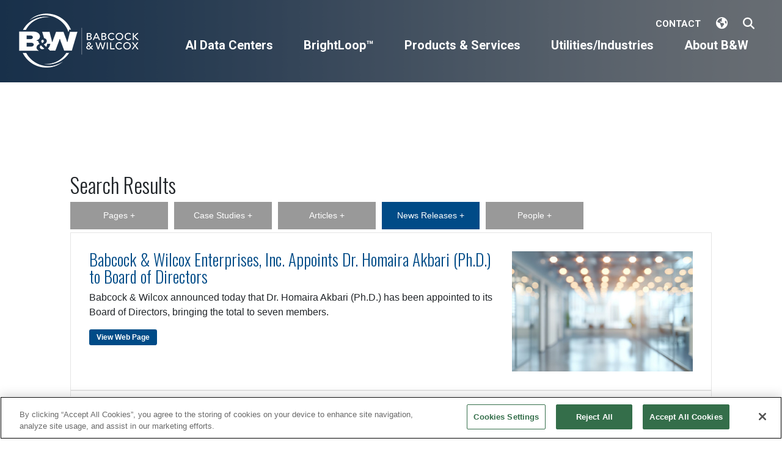

--- FILE ---
content_type: text/html; charset=utf-8
request_url: https://www.babcock.com/home/searchform?Search=&tab=news-releases
body_size: 19281
content:
<!doctype html>
<html lang="en-US">
    <head>
        
    
        <!-- CookiePro Cookies Consent Notice start for www.babcock.com -->
        <script type="text/javascript" src="https://cookie-cdn.cookiepro.com/consent/bd0159f1-c157-426f-9668-fa9df9a04e47/OtAutoBlock.js"></script>
        <script src="https://cookie-cdn.cookiepro.com/consent/bd0159f1-c157-426f-9668-fa9df9a04e47/otSDKStub.js" type="text/javascript" charset="UTF-8" data-domain-script="bd0159f1-c157-426f-9668-fa9df9a04e47"></script>
        <script type="text/javascript">
            function OptanonWrapper() { }
        </script>
        <!-- CookiePro Cookies Consent Notice end for www.babcock.com -->
    


        <base href="https://www.babcock.com/"><!--[if lte IE 6]></base><![endif]-->
        <title>Clean Power Production Technologies &raquo; Babcock &amp; Wilcox</title>
        <meta name="generator" content="Silverstripe CMS 5.4">
<meta http-equiv="Content-Type" content="text/html; charset=utf-8">
<meta name="description" content="B&amp;W&#039;s clean power technologies include decarbonization, hydrogen production, solar, energy storage, WtE, emissions control and steam generation.">
<!-- OpenGraph Meta Tags -->
<meta property="og:site_name" content="Babcock &amp; Wilcox" />
<meta property="og:type" content="website" />
<meta property="og:title" content="Clean Power Production Technologies" />
<meta property="og:image" content="https://www.babcock.com/assets/Logos/Logo-Babcock-Wilcox-Color.png" />
<meta property="og:description" content="B&amp;W&#039;s clean power technologies include decarbonization, hydrogen production, solar, energy storage, WtE, emissions control and steam generation." />
<meta property="og:url" content="https://www.babcock.com" />

<!-- Twitter Meta Tags -->
<meta name="twitter:title" content="Clean Power Production Technologies" />
<meta name="twitter:image" content="https://www.babcock.com/assets/Logos/Logo-Babcock-Wilcox-Color.png" />
<meta name="twitter:description" content="B&amp;W&#039;s clean power technologies include decarbonization, hydrogen production, solar, energy storage, WtE, emissions control and steam generation." />
<meta name="twitter:card" content="summary_large_image" />

        <meta charset="UTF-8">
        <meta name="viewport" content="width=device-width, initial-scale=1.0, maximum-scale=5.0, minimum-scale=1.0">
        <meta http-equiv="X-UA-Compatible" content="ie=edge">
        
            <link rel="shortcut icon" href="/_resources/themes/Babcock/images/favicon.ico" />
        
        
    <!-- Google Tag Manager -->
    <script>(function(w,d,s,l,i){w[l]=w[l]||[];w[l].push({'gtm.start':
            new Date().getTime(),event:'gtm.js'});var f=d.getElementsByTagName(s)[0],
        j=d.createElement(s),dl=l!='dataLayer'?'&l='+l:'';j.async=true;j.src=
        'https://www.googletagmanager.com/gtm.js?id='+i+dl;f.parentNode.insertBefore(j,f);
    })(window,document,'script','dataLayer','GTM-P5J9XZG');</script>
    <!-- End Google Tag Manager -->


        <script>
    (function(w,d,t,r,u)
    {
        var f,n,i;
        w[u]=w[u]||[],f=function()
        {
            var o={ti:"295014588", enableAutoSpaTracking: true};
            o.q=w[u],w[u]=new UET(o),w[u].push("pageLoad")
        },
            n=d.createElement(t),n.src=r,n.async=1,n.onload=n.onreadystatechange=function()
        {
            var s=this.readyState;
            s&&s!=="loaded"&&s!=="complete"||(f(),n.onload=n.onreadystatechange=null)
        },
            i=d.getElementsByTagName(t)[0],i.parentNode.insertBefore(n,i)
    })
    (window,document,"script","//bat.bing.com/bat.js","uetq");
</script>

        <!-- Hotjar Tracking Code for my site --> <script> (function(h,o,t,j,a,r){ h.hj=h.hj||function(){(h.hj.q=h.hj.q||[]).push(arguments)}; h._hjSettings={hjid:3888828,hjsv:6}; a=o.getElementsByTagName('head')[0]; r=o.createElement('script');r.async=1; r.src=t+h._hjSettings.hjid+j+h._hjSettings.hjsv; a.appendChild(r); })(window,document,'https://static.hotjar.com/c/hotjar-','.js?sv='); </script>

    <link rel="stylesheet" type="text/css" href="/_resources/themes/Babcock/css/styles.css?m=1760624944">
<link rel="stylesheet" type="text/css" href="/_resources/themes/Babcock/css/fontawesome/css/all.min.css?m=1702649508">
<link rel="stylesheet" type="text/css" href="//cdnjs.cloudflare.com/ajax/libs/aos/2.3.1/aos.css">
<link rel="stylesheet" type="text/css" href="https://fonts.googleapis.com/css?family=Open+Sans:400,400i,600,600i,700,700i,800,800i">
<link rel="stylesheet" type="text/css" href="https://fonts.googleapis.com/css?family=Roboto:300,400,500,700">
<link rel="stylesheet" type="text/css" href="https://fonts.googleapis.com/css?family=Oswald:300,400,500,600,700">
<script type="application/javascript" src="//code.jquery.com/jquery-3.6.0.min.js"></script>
<script type="application/javascript" src="//cdnjs.cloudflare.com/ajax/libs/aos/2.3.1/aos.js"></script>
<script type="application/javascript" src="/_resources/themes/Babcock/javascript/popper.min.js?m=1684709547"></script>
<script type="application/javascript" src="/_resources/themes/Babcock/javascript/bootstrap.min.js?m=1684709547"></script>
<script type="application/javascript" src="/_resources/themes/Babcock/javascript/script.js?m=1751545396"></script>
<script type="application/javascript" src="/_resources/themes/Babcock/javascript/babcock-nav-script.js?m=1751292249"></script>
</head>
    <body class=" main ">
        
    <!-- Google Tag Manager (noscript) -->
    <noscript><iframe src="https://www.googletagmanager.com/ns.html?id=GTM-P5J9XZG"
                      height="0" width="0" style="display:none;visibility:hidden"></iframe></noscript>
    <!-- End Google Tag Manager (noscript) -->


        
            

    
    
        <nav class="navbar navbar-light navigation-clean babcock" role="navigation">
            <div class="container-fluid p-0">
                <a href="/" aria-label="Babcock & Wilcox">
                    
                        <div class="box-logo" style="background-image: url('/assets/Logos/Logo-Babcock-Wilcox-Color.png')"></div>
                    
                </a>
                <div class="skip-btn-container-mobile">
                    <div class="skip-btn skip-main" tabindex="99">Skip to Main Content</div>
                    <div class="skip-btn skip-menu-mob" tabindex="100">Skip to Menu</div>
                </div>
                <div class="box-nav-item-top">
                    
                        <i class="fa-solid fa-earth-americas icon-nav nav-language-mob" title="Languages">
                        <span class="languages nav-language-menu-mob">
                            <div class="marker">
                                <span class="fa fa-caret-up"></span>
                            </div>
                            
                                <a href="/bw/arabic">الأَبْجَدِيَّة العَرَبِيَّة</a>
                            
                                <a href="/bw/chinese">中文</a>
                            
                                <a href="/bw/spanish">Español</a>
                            
                                <a href="/bw/french">Français</a>
                            
                                <a href="/bw/german">Deutsch</a>
                            
                                <a href="/bw/italian">Italiano</a>
                            
                                <a href="/bw/portuguese">Português</a>
                            
                        </span>
                        </i>
                    
                    <button data-toggle="collapse" class="navbar-toggler" data-target="#navcol-1" id="babcock-nav-tog">
                        <span class="sr-only">Toggle navigation</span><span class="navbar-toggler-icon"></span>
                    </button>
                </div>
                <div class="collapse navbar-collapse" id="navcol-1">
                    <ul class="navbar-nav ml-auto">
                        <li class="nav-item box-search">
                            <input id="search-input-mob" type="text" class="search" name="Search" value="" placeholder="Search" aria-label="Search">
                            <div class="btn-search search-input-mob"><i class="fa fa-search" aria-label="Search"></i></div>
                        </li>
                        
                            <li class="nav-item dropdown top-level has-children">
                                <a class="nav-link dropdown-toggle" href="/home/searchform?Search=&amp;tab=news-releases#" id="navbarDropdown527" role="button" data-toggle="dropdown" aria-haspopup="true" aria-expanded="false">AI Data Centers</a>
                                
                                    <div class="dropdown-menu" aria-labelledby="navbarDropdown527">
                                        <div class="dropdown-container dropdown-submenu">
                                            <a class="dropdown-item" href="/home/utilitiesindustries/industrial-facilities/data-centers">AI Data Centers</a>
                                        </div>
                                        
                                            <div class="dropdown-container dropdown-submenu">
                                                
                                                    <a href="javascript:void(0)" class="dropdown-item dropdown-toggle">AI Factories &amp; Data Centers</a>
                                                    <ul class="dropdown-menu">
                                                        
                                                            <li class="dropdown-item">
                                                                <a href="/home/utilitiesindustries/industrial-facilities/data-centers">Overview of B&amp;W Solutions for Datacenters</a>
                                                            </li>
                                                        
                                                    </ul>
                                                
                                            </div>
                                        
                                            <div class="dropdown-container dropdown-submenu">
                                                
                                                    <a href="javascript:void(0)" class="dropdown-item dropdown-toggle">Power Generation Systems</a>
                                                    <ul class="dropdown-menu">
                                                        
                                                            <li class="dropdown-item">
                                                                <a href="/home/products/package-boilers">Modular Boilers</a>
                                                            </li>
                                                        
                                                            <li class="dropdown-item">
                                                                <a href="/home/products/subcritical-radiant-boilers">High-Efficiency Boilers</a>
                                                            </li>
                                                        
                                                            <li class="dropdown-item">
                                                                <a href="/home/products/supercritical-boilers">Super High-Efficiency Boilers</a>
                                                            </li>
                                                        
                                                    </ul>
                                                
                                            </div>
                                        
                                            <div class="dropdown-container dropdown-submenu">
                                                
                                                    <a href="javascript:void(0)" class="dropdown-item dropdown-toggle">Environmental Solutions</a>
                                                    <ul class="dropdown-menu">
                                                        
                                                            <li class="dropdown-item">
                                                                <a href="/home/products-services/environmental-solutions/pollutant-and-emissions-control-solutions">Emissions Control</a>
                                                            </li>
                                                        
                                                            <li class="dropdown-item">
                                                                <a href="/home/products-services/combustion-and-fuel-systems/boiler-fuel-conversions">Natural Gas Conversions</a>
                                                            </li>
                                                        
                                                            <li class="dropdown-item">
                                                                <a href="/home/brightloop/brightloop-technology/brightloop-technology-overview">BrightLoop™ Chemical Looping</a>
                                                            </li>
                                                        
                                                    </ul>
                                                
                                            </div>
                                        
                                    </div>
                                
                            </li>
                        
                            <li class="nav-item dropdown top-level has-children">
                                <a class="nav-link dropdown-toggle bar-color-blue" href="/home/searchform?Search=&amp;tab=news-releases#" id="navbarDropdown508" role="button" data-toggle="dropdown" aria-haspopup="true" aria-expanded="false">BrightLoop™</a>
                                
                                    <div class="dropdown-menu" aria-labelledby="navbarDropdown508">
                                        <div class="dropdown-container dropdown-submenu">
                                            <a class="dropdown-item" href="/home/brightloop/brightloop-technology/brightloop-technology-overview">BrightLoop™</a>
                                        </div>
                                        
                                            <div class="dropdown-container dropdown-submenu">
                                                
                                                    <a href="javascript:void(0)" class="dropdown-item dropdown-toggle">BrightLoop™ Technology</a>
                                                    <ul class="dropdown-menu">
                                                        
                                                            <li class="dropdown-item">
                                                                <a href="/home/brightloop/brightloop-technology/brightloop-technology-overview">BrightLoop™ Technology Overview</a>
                                                            </li>
                                                        
                                                            <li class="dropdown-item">
                                                                <a href="/home/brightloop/brightloop-technology/brightloop-transp02rt-particle">Transp02rt™ Particle</a>
                                                            </li>
                                                        
                                                            <li class="dropdown-item">
                                                                <a href="/home/brightloop/brightloop-technology/brightloop-projects">BrightLoop™ Projects</a>
                                                            </li>
                                                        
                                                    </ul>
                                                
                                            </div>
                                        
                                            <div class="dropdown-container dropdown-submenu">
                                                
                                                    <a href="javascript:void(0)" class="dropdown-item dropdown-toggle">BrightLoop™ Steam Applications</a>
                                                    <ul class="dropdown-menu">
                                                        
                                                            <li class="dropdown-item">
                                                                <a href="/home/brightloop/brightloop-steam-applications/brightloop-technology">BrightLoop™ for Steam Production</a>
                                                            </li>
                                                        
                                                    </ul>
                                                
                                            </div>
                                        
                                            <div class="dropdown-container dropdown-submenu">
                                                
                                                    <a href="javascript:void(0)" class="dropdown-item dropdown-toggle">BrightLoop™ Hydrogen Applications</a>
                                                    <ul class="dropdown-menu">
                                                        
                                                            <li class="dropdown-item">
                                                                <a href="/home/products-services/environmental-solutions/environmental/decarbonization/low-carbon-hydrogen">BrightLoop™ for Hydrogen Production</a>
                                                            </li>
                                                        
                                                    </ul>
                                                
                                            </div>
                                        
                                            <div class="dropdown-container dropdown-submenu">
                                                
                                                    <a href="javascript:void(0)" class="dropdown-item dropdown-toggle">BrightLoop™ Syngas Applications</a>
                                                    <ul class="dropdown-menu">
                                                        
                                                            <li class="dropdown-item">
                                                                <a href="/home/brightloop/brightloop-syngas-applications/brightloop-for-syngas-production">BrightLoop™ for Syngas Production</a>
                                                            </li>
                                                        
                                                    </ul>
                                                
                                            </div>
                                        
                                    </div>
                                
                            </li>
                        
                            <li class="nav-item dropdown top-level has-children">
                                <a class="nav-link dropdown-toggle bar-color-blue" href="/home/searchform?Search=&amp;tab=news-releases#" id="navbarDropdown8" role="button" data-toggle="dropdown" aria-haspopup="true" aria-expanded="false">Products &amp; Services</a>
                                
                                    <div class="dropdown-menu" aria-labelledby="navbarDropdown8">
                                        <div class="dropdown-container dropdown-submenu">
                                            <a class="dropdown-item" href="/home/products-services">Products &amp; Services Overview</a>
                                        </div>
                                        
                                            <div class="dropdown-container dropdown-submenu">
                                                
                                                    <a href="javascript:void(0)" class="dropdown-item dropdown-toggle">Steam Generators</a>
                                                    <ul class="dropdown-menu">
                                                        
                                                            <li class="dropdown-item">
                                                                <a href="/home/products-services/steam-generators/utility-scale-boilers">Utility-Scale Boilers</a>
                                                            </li>
                                                        
                                                            <li class="dropdown-item">
                                                                <a href="/home/products-services/steam-generators/renewable-energy-boilers">Renewable Energy Boilers</a>
                                                            </li>
                                                        
                                                            <li class="dropdown-item">
                                                                <a href="/home/products-services/steam-generators/industrial-water-tube-package-boilers">Industrial/Water-Tube Package Boilers</a>
                                                            </li>
                                                        
                                                            <li class="dropdown-item">
                                                                <a href="/home/products-services/specialized-businesses/hrsg-components-modules-harps-tubes">Heat Recovery Steam Generators</a>
                                                            </li>
                                                        
                                                            <li class="dropdown-item">
                                                                <a href="/home/products-services/steam-generators/circulating-fluidized-bed-boilers">Circulating Fluidized-Bed Boilers</a>
                                                            </li>
                                                        
                                                            <li class="dropdown-item">
                                                                <a href="/home/products-services/steam-generators/bubbling-fluidized-bed-boilers">Bubbling Fluidized-Bed Boilers </a>
                                                            </li>
                                                        
                                                            <li class="dropdown-item">
                                                                <a href="/home/renewable/pulp-and-paper/recovery-boilers">Pulp &amp; Paper</a>
                                                            </li>
                                                        
                                                            <li class="dropdown-item">
                                                                <a href="/home/products-services/services/parts-services-upgrades">Parts &amp; Services</a>
                                                            </li>
                                                        
                                                    </ul>
                                                
                                            </div>
                                        
                                            <div class="dropdown-container dropdown-submenu">
                                                
                                                    <a href="javascript:void(0)" class="dropdown-item dropdown-toggle">Combustion and Fuel Systems</a>
                                                    <ul class="dropdown-menu">
                                                        
                                                            <li class="dropdown-item">
                                                                <a href="/home/products-services/combustion-and-fuel-systems/pulverizers">Pulverizers</a>
                                                            </li>
                                                        
                                                            <li class="dropdown-item">
                                                                <a href="/home/products-services/combustion-and-fuel-systems/low-nox-burners">Low NOx Burners</a>
                                                            </li>
                                                        
                                                            <li class="dropdown-item">
                                                                <a href="/home/products-services/combustion-and-fuel-systems/overfire-air-systems">Overfire Air Systems</a>
                                                            </li>
                                                        
                                                            <li class="dropdown-item">
                                                                <a href="/home/products-services/combustion-and-fuel-systems/fps-combustion-equipment">FPS® Ignitors, Scanners, Valves, Controls and Level Measurement</a>
                                                            </li>
                                                        
                                                            <li class="dropdown-item">
                                                                <a href="/home/products-services/services/boiler-fuel-conversions">Boiler Fuel Conversions</a>
                                                            </li>
                                                        
                                                            <li class="dropdown-item">
                                                                <a href="/home/products-services/services/parts-services-upgrades">Parts &amp; Service</a>
                                                            </li>
                                                        
                                                    </ul>
                                                
                                            </div>
                                        
                                            <div class="dropdown-container dropdown-submenu">
                                                
                                                    <a href="javascript:void(0)" class="dropdown-item dropdown-toggle">Environmental Solutions</a>
                                                    <ul class="dropdown-menu">
                                                        
                                                            <li class="dropdown-item">
                                                                <a href="/home/products-services/environmental-solutions/environmental">Environmental Solutions Overview</a>
                                                            </li>
                                                        
                                                            <li class="dropdown-item">
                                                                <a href="/home/products-services/environmental-solutions/energy-transition">Energy Transition</a>
                                                            </li>
                                                        
                                                            <li class="dropdown-item">
                                                                <a href="/home/products-services/environmental-solutions/pollutant-and-emissions-control-solutions">Emissions Control</a>
                                                            </li>
                                                        
                                                            <li class="dropdown-item">
                                                                <a href="/home/products-services/environmental-solutions/decarbonization-technologies">Decarbonization Overview</a>
                                                            </li>
                                                        
                                                            <li class="dropdown-item">
                                                                <a href="/home/products-services/environmental-solutions/our-history-in-carbon-capture-and-decarbonization">Our History in Decarbonization</a>
                                                            </li>
                                                        
                                                            <li class="dropdown-item">
                                                                <a href="/home/renewable/biomass-to-energy/bioenergy-with-carbon-capture-and-sequestration">Bioenergy with Carbon Capture and Sequestration (BECCS)</a>
                                                            </li>
                                                        
                                                            <li class="dropdown-item">
                                                                <a href="/home/products-services/environmental-solutions/ash">Ash Handling</a>
                                                            </li>
                                                        
                                                            <li class="dropdown-item">
                                                                <a href="/home/products-services/environmental-solutions/wastewater-zero-liquid-discharge">Zero Liquid Discharge</a>
                                                            </li>
                                                        
                                                            <li class="dropdown-item">
                                                                <a href="/home/products-services/environmental-solutions/environmental-parts-and-services">Environmental Parts &amp; Services</a>
                                                            </li>
                                                        
                                                    </ul>
                                                
                                            </div>
                                        
                                            <div class="dropdown-container dropdown-submenu">
                                                
                                                    <a href="javascript:void(0)" class="dropdown-item dropdown-toggle">Services</a>
                                                    <ul class="dropdown-menu">
                                                        
                                                            <li class="dropdown-item">
                                                                <a href="/home/products-services/services/parts-services-upgrades">Parts, Services and Upgrades</a>
                                                            </li>
                                                        
                                                            <li class="dropdown-item">
                                                                <a href="/home/products-services/services/boiler-parts">Boiler Parts</a>
                                                            </li>
                                                        
                                                            <li class="dropdown-item">
                                                                <a href="/home/products-services/services/construction-and-installation">Construction and Installation</a>
                                                            </li>
                                                        
                                                            <li class="dropdown-item">
                                                                <a href="/home/products-services/services/turnaround-services">Turnaround Services</a>
                                                            </li>
                                                        
                                                            <li class="dropdown-item">
                                                                <a href="/home/renewable/waste-to-energy/renewable-service">Renewable Service</a>
                                                            </li>
                                                        
                                                            <li class="dropdown-item">
                                                                <a href="/home/products-services/services/field-engineering-services">Field Engineering Services</a>
                                                            </li>
                                                        
                                                            <li class="dropdown-item">
                                                                <a href="/home/products-services/services/condition-assessment">Condition Assessment</a>
                                                            </li>
                                                        
                                                            <li class="dropdown-item">
                                                                <a href="/home/products-services/services/boiler-fuel-conversions">Boiler Fuel Conversions</a>
                                                            </li>
                                                        
                                                            <li class="dropdown-item">
                                                                <a href="/home/products-services/services/service-centers">Service Centers</a>
                                                            </li>
                                                        
                                                            <li class="dropdown-item">
                                                                <a href="/home/products-services/services/manufacturing">Manufacturing</a>
                                                            </li>
                                                        
                                                            <li class="dropdown-item">
                                                                <a href="/home/products-services/services/electrostatic-precipitator-parts-and-service">Electrostatic Precipitator Parts and Service</a>
                                                            </li>
                                                        
                                                            <li class="dropdown-item">
                                                                <a href="https://focaliti.com/" target="_blank">Digital Transformation and Engineering Applications</a>
                                                            </li>
                                                        
                                                    </ul>
                                                
                                            </div>
                                        
                                            <div class="dropdown-container dropdown-submenu">
                                                
                                                    <a href="javascript:void(0)" class="dropdown-item dropdown-toggle">Specialized Businesses</a>
                                                    <ul class="dropdown-menu">
                                                        
                                                            <li class="dropdown-item">
                                                                <a href="/home/products-services/services/construction-and-installation">B&amp;W Construction Co., LLC</a>
                                                            </li>
                                                        
                                                            <li class="dropdown-item">
                                                                <a href="/home/products-services/combustion-and-fuel-systems/fps-combustion-equipment">B&amp;W FPS</a>
                                                            </li>
                                                        
                                                            <li class="dropdown-item">
                                                                <a href="/home/products-services/specialized-businesses/optimus-engineered-products">Optimus™ Engineered Products</a>
                                                            </li>
                                                        
                                                            <li class="dropdown-item">
                                                                <a href="/home/products-services/services/manufacturing">Manufacturing </a>
                                                            </li>
                                                        
                                                    </ul>
                                                
                                            </div>
                                        
                                    </div>
                                
                            </li>
                        
                            <li class="nav-item dropdown top-level has-children">
                                <a class="nav-link dropdown-toggle bar-color-blue" href="/home/searchform?Search=&amp;tab=news-releases#" id="navbarDropdown530" role="button" data-toggle="dropdown" aria-haspopup="true" aria-expanded="false">Utilities/Industries</a>
                                
                                    <div class="dropdown-menu" aria-labelledby="navbarDropdown530">
                                        <div class="dropdown-container dropdown-submenu">
                                            <a class="dropdown-item" href="/home/about">Utilities/Industries</a>
                                        </div>
                                        
                                            <div class="dropdown-container dropdown-submenu">
                                                
                                                    <a href="javascript:void(0)" class="dropdown-item dropdown-toggle">Utilities</a>
                                                    <ul class="dropdown-menu">
                                                        
                                                            <li class="dropdown-item">
                                                                <a href="/home/products-services/steam-generators/utility-scale-boilers">Boilers</a>
                                                            </li>
                                                        
                                                            <li class="dropdown-item">
                                                                <a href="/home/products-services/environmental-solutions/pollutant-and-emissions-control-solutions">Emissions Control</a>
                                                            </li>
                                                        
                                                            <li class="dropdown-item">
                                                                <a href="/home/products-services/combustion-and-fuel-systems">Combustion &amp; Fuel Systems</a>
                                                            </li>
                                                        
                                                            <li class="dropdown-item">
                                                                <a href="/home/products-services/diamond-power-boiler-cleaning/diamond-power-boiler-cleaning-overview">Boiler Cleaning</a>
                                                            </li>
                                                        
                                                            <li class="dropdown-item">
                                                                <a href="/home/products-services/services/parts-services-upgrades">Upgrades &amp; Retrofits</a>
                                                            </li>
                                                        
                                                            <li class="dropdown-item">
                                                                <a href="/home/products-services/steam-generators/parts-and-services">Service &amp; Replacement Parts</a>
                                                            </li>
                                                        
                                                            <li class="dropdown-item">
                                                                <a href="/home/products-services/environmental-solutions/environmental/decarbonization">Carbon Capture</a>
                                                            </li>
                                                        
                                                            <li class="dropdown-item">
                                                                <a href="/home/products-services/environmental-solutions/environmental/construction-and-installation-services-2">Construction</a>
                                                            </li>
                                                        
                                                    </ul>
                                                
                                            </div>
                                        
                                            <div class="dropdown-container dropdown-submenu">
                                                
                                                    <a href="javascript:void(0)" class="dropdown-item dropdown-toggle">Industrial Facilities</a>
                                                    <ul class="dropdown-menu">
                                                        
                                                            <li class="dropdown-item">
                                                                <a href="/home/utilitiesindustries/industrial-facilities/data-centers">AI Factories and Data Centers</a>
                                                            </li>
                                                        
                                                            <li class="dropdown-item">
                                                                <a href="/home/renewable/biomass-to-energy/biomass-to-energy-technology">Biomass &amp; Biofuels</a>
                                                            </li>
                                                        
                                                            <li class="dropdown-item">
                                                                <a href="/home/utilitiesindustries/industrial-facilities/carbon-black">Carbon Black</a>
                                                            </li>
                                                        
                                                            <li class="dropdown-item">
                                                                <a href="/home/utilitiesindustries/industrial-facilities/cement">Cement</a>
                                                            </li>
                                                        
                                                            <li class="dropdown-item">
                                                                <a href="/home/utilitiesindustries/industrial-facilities/chemical-processing">Chemical Processing</a>
                                                            </li>
                                                        
                                                            <li class="dropdown-item">
                                                                <a href="/home/utilitiesindustries/industrial-facilities/food-and-beverage">Food &amp; Beverage</a>
                                                            </li>
                                                        
                                                            <li class="dropdown-item">
                                                                <a href="/home/utilitiesindustries/industrial-facilities/clean-hydrogen-production-technologies">Hydrogen Economy</a>
                                                            </li>
                                                        
                                                            <li class="dropdown-item">
                                                                <a href="/home/utilitiesindustries/industrial-facilities/iron-and-steel">Iron &amp; Steel</a>
                                                            </li>
                                                        
                                                            <li class="dropdown-item">
                                                                <a href="/home/utilitiesindustries/industrial-facilities/metals-and-mining">Metals &amp; Mining</a>
                                                            </li>
                                                        
                                                            <li class="dropdown-item">
                                                                <a href="/home/utilitiesindustries/industrial-facilities/oil-sands">Oil Sands</a>
                                                            </li>
                                                        
                                                            <li class="dropdown-item">
                                                                <a href="/home/utilitiesindustries/industrial-facilities/petrochemical-and-refining">Petrochemical &amp; Refining</a>
                                                            </li>
                                                        
                                                            <li class="dropdown-item">
                                                                <a href="/home/utilitiesindustries/industrial-facilities/power-generation">Power Generation</a>
                                                            </li>
                                                        
                                                            <li class="dropdown-item">
                                                                <a href="/home/utilitiesindustries/industrial-facilities/pulp-and-paper">Pulp &amp; Paper</a>
                                                            </li>
                                                        
                                                            <li class="dropdown-item">
                                                                <a href="/home/renewable/waste-to-energy/waste-to-energy-technology">Waste to Energy</a>
                                                            </li>
                                                        
                                                    </ul>
                                                
                                            </div>
                                        
                                            <div class="dropdown-container dropdown-submenu">
                                                
                                                    <a href="javascript:void(0)" class="dropdown-item dropdown-toggle">Service Locations</a>
                                                    <ul class="dropdown-menu">
                                                        
                                                            <li class="dropdown-item">
                                                                <a href="/contact-us">Worldwide Offices</a>
                                                            </li>
                                                        
                                                            <li class="dropdown-item">
                                                                <a href="/home/products-services/services/manufacturing">U.S. Manufacturing</a>
                                                            </li>
                                                        
                                                            <li class="dropdown-item">
                                                                <a href="/home/products-services/services/service-centers">U.S. Service Centers</a>
                                                            </li>
                                                        
                                                    </ul>
                                                
                                            </div>
                                        
                                            <div class="dropdown-container dropdown-submenu">
                                                
                                                    <a href="javascript:void(0)" class="dropdown-item dropdown-toggle">Proven Experience</a>
                                                    <ul class="dropdown-menu">
                                                        
                                                            <li class="dropdown-item">
                                                                <a href="/home/about/resources/success-stories">Success Stories</a>
                                                            </li>
                                                        
                                                    </ul>
                                                
                                            </div>
                                        
                                    </div>
                                
                            </li>
                        
                            <li class="nav-item dropdown top-level has-children">
                                <a class="nav-link dropdown-toggle bar-color-blue" href="/home/searchform?Search=&amp;tab=news-releases#" id="navbarDropdown2" role="button" data-toggle="dropdown" aria-haspopup="true" aria-expanded="false">About B&amp;W</a>
                                
                                    <div class="dropdown-menu" aria-labelledby="navbarDropdown2">
                                        <div class="dropdown-container dropdown-submenu">
                                            <a class="dropdown-item" href="/home/about">Company Overview</a>
                                        </div>
                                        
                                            <div class="dropdown-container dropdown-submenu">
                                                
                                                    <a href="javascript:void(0)" class="dropdown-item dropdown-toggle">Corporate</a>
                                                    <ul class="dropdown-menu">
                                                        
                                                            <li class="dropdown-item">
                                                                <a href="/home/about">About B&amp;W</a>
                                                            </li>
                                                        
                                                            <li class="dropdown-item">
                                                                <a href="/home/about/corporate/management-team">Management Team</a>
                                                            </li>
                                                        
                                                            <li class="dropdown-item">
                                                                <a href="/home/about/corporate/news">News</a>
                                                            </li>
                                                        
                                                            <li class="dropdown-item">
                                                                <a href="https://investors.babcock.com" target="_blank">Investors</a>
                                                            </li>
                                                        
                                                            <li class="dropdown-item">
                                                                <a href="/home/about/corporate/sustainability">Sustainability</a>
                                                            </li>
                                                        
                                                            <li class="dropdown-item">
                                                                <a href="/home/about/corporate/careers">Careers</a>
                                                            </li>
                                                        
                                                            <li class="dropdown-item">
                                                                <a href="/contact-us">Locations</a>
                                                            </li>
                                                        
                                                            <li class="dropdown-item">
                                                                <a href="/home/about/corporate/history">History</a>
                                                            </li>
                                                        
                                                            <li class="dropdown-item">
                                                                <a href="/home/about/corporate/safety">Safety</a>
                                                            </li>
                                                        
                                                            <li class="dropdown-item">
                                                                <a href="/home/about/corporate/ethics">Ethics</a>
                                                            </li>
                                                        
                                                    </ul>
                                                
                                            </div>
                                        
                                            <div class="dropdown-container dropdown-submenu">
                                                
                                                    <a href="javascript:void(0)" class="dropdown-item dropdown-toggle">Resources</a>
                                                    <ul class="dropdown-menu">
                                                        
                                                            <li class="dropdown-item">
                                                                <a href="/home/about/resources/product-and-technology-finder">Product and Technology Finder</a>
                                                            </li>
                                                        
                                                            <li class="dropdown-item">
                                                                <a href="/home/about/resources/success-stories">Success Stories</a>
                                                            </li>
                                                        
                                                            <li class="dropdown-item">
                                                                <a href="/home/about/resources/learning-center">Learning Center</a>
                                                            </li>
                                                        
                                                            <li class="dropdown-item">
                                                                <a href="/home/about/resources/brochures">Brochures</a>
                                                            </li>
                                                        
                                                            <li class="dropdown-item">
                                                                <a href="/home/about/resources/b-and-w-skillmaster-series-technical-training-courses">B&amp;W Skillmaster Series Tech Training Courses</a>
                                                            </li>
                                                        
                                                            <li class="dropdown-item">
                                                                <a href="/home/about/resources/technical-white-papers">Technical / White Papers</a>
                                                            </li>
                                                        
                                                            <li class="dropdown-item">
                                                                <a href="/home/about/resources/plant-and-technical-service-bulletins">Plant &amp; Technical Service Bulletins</a>
                                                            </li>
                                                        
                                                            <li class="dropdown-item">
                                                                <a href="https://www.youtube.com/user/BabcockWilcoxCompany" target="_blank">Videos</a>
                                                            </li>
                                                        
                                                            <li class="dropdown-item">
                                                                <a href="/home/about/resources/steam-its-generation-and-use-buy-online">Steam / its generation and use</a>
                                                            </li>
                                                        
                                                            <li class="dropdown-item">
                                                                <a href="/home/about/resources/generator">The Generator eNewsletter</a>
                                                            </li>
                                                        
                                                    </ul>
                                                
                                            </div>
                                        
                                            <div class="dropdown-container dropdown-submenu">
                                                
                                                    <a href="javascript:void(0)" class="dropdown-item dropdown-toggle">Careers</a>
                                                    <ul class="dropdown-menu">
                                                        
                                                            <li class="dropdown-item">
                                                                <a href="/home/about/corporate/careers">Search Job Openings</a>
                                                            </li>
                                                        
                                                    </ul>
                                                
                                            </div>
                                        
                                            <div class="dropdown-container dropdown-submenu">
                                                
                                                    <a href="javascript:void(0)" class="dropdown-item dropdown-toggle">Investors</a>
                                                    <ul class="dropdown-menu">
                                                        
                                                            <li class="dropdown-item">
                                                                <a href="/home/about/corporate/investors">Investors Website</a>
                                                            </li>
                                                        
                                                    </ul>
                                                
                                            </div>
                                        
                                    </div>
                                
                            </li>
                        
                        
                            <li class="nav-item dropdown top-level">
                                <a class="nav-link" href="/contact-us">Contact</a>
                            </li>
                        
                        
                            <li class="nav-item dropdown top-level">
                                <a class="nav-link" href="/home/about/resources/product-and-technology-finder">+ Product/Technology Finder</a>
                            </li>
                        
                    </ul>
                </div>
            </div>
        </nav>
        <div class="container-nav babcock" role="navigation" tabindex="-1">
            <div class="float-left">
                <a href="/" aria-label="Babcock & Wilcox" class="d-inline-block"><div class="box-logo" style="background-image: url('/assets/Logos/Logo-Babcock-Wilcox-White.png');"></div>
                    <div class="box-logo color" style="background-image: url('/assets/Logos/Logo-Babcock-Wilcox-Color.png');"></div>
                </a>
            </div>
            <div class="skip-btn-container">
                <div class="skip-btn skip-main" tabindex="99">Skip to Main Content</div>
                <div class="skip-btn skip-menu" tabindex="100">Skip to Menu</div>
            </div>
            <div class="box-top-nav">
                <div class="float-right">
                    <div class="box-nav-item-top">
                        <p class="mb-0"><strong><a href="/contact-us">Contact</a></strong></p>
                    </div>
                    
                        <div class="box-nav-item-top nav-language-key" tabindex="0">
                            <i class="fa-solid fa-earth-americas icon-nav nav-language" title="Languages" aria-label="Select Your Language">
                                <span class="languages nav-language-menu" style="display: none;">
                                    <div class="marker">
                                        <span class="fa fa-caret-up"></span>
                                    </div>
                                    
                                        <a href="/bw/arabic">الأَبْجَدِيَّة العَرَبِيَّة</a>
                                    
                                        <a href="/bw/chinese">中文</a>
                                    
                                        <a href="/bw/spanish">Español</a>
                                    
                                        <a href="/bw/french">Français</a>
                                    
                                        <a href="/bw/german">Deutsch</a>
                                    
                                        <a href="/bw/italian">Italiano</a>
                                    
                                        <a href="/bw/portuguese">Português</a>
                                    
                                </span>
                            </i>
                        </div>
                    
                    
                        <div class="box-nav-item-top float-left">
                            <a href="/home/searchform?Search=&amp;tab=news-releases#" class="search-toggle" aria-label="Search Babcock & Wilcox" title="Search Babcock & Wilcox">
                            <i class="fa fa-search icon-nav"></i>
                            </a>
                        </div>
                    
                </div>
            </div>
            <div class="float-right" id="babcock-nav-main" tabindex="-1" aria-label="Main Menu">
                
                    
                        <div class="container-nav-item myDIV-527" data-val="527" tabindex="0" aria-label="AI Data Centers">
                            <div class="box-nav-item box-nav-item-527"><p>AI Data Centers</p></div>
                        </div>
                    
                
                    
                        <div class="container-nav-item myDIV-508 hov-color-blue" data-val="508" tabindex="0" aria-label="BrightLoop™">
                            <div class="box-nav-item box-nav-item-508"><p>BrightLoop™</p></div>
                        </div>
                    
                
                    
                        <div class="container-nav-item myDIV-8 hov-color-blue" data-val="8" tabindex="0" aria-label="Products &amp; Services">
                            <div class="box-nav-item box-nav-item-8"><p>Products &amp; Services</p></div>
                        </div>
                    
                
                    
                        <div class="container-nav-item myDIV-530 hov-color-blue" data-val="530" tabindex="0" aria-label="Utilities/Industries">
                            <div class="box-nav-item box-nav-item-530"><p>Utilities/Industries</p></div>
                        </div>
                    
                
                    
                        <div class="container-nav-item myDIV-2 hov-color-blue" data-val="2" tabindex="0" aria-label="About B&amp;W">
                            <div class="box-nav-item box-nav-item-2"><p>About B&amp;W</p></div>
                        </div>
                    
                
            </div>
            
                <div class="container-2nd-level-nav nav-hide-527" data-val="527">
                    <div class="box-2nd-level-nav">
                        <p class="nav-overview">
                            <a href="/home/utilitiesindustries/industrial-facilities/data-centers">AI Data Centers</a>
                            
                                <a href="/home/about/resources/product-and-technology-finder">+ Product/Technology Finder</a>
                            
                        </p>
                        
                            <div class="box-nav w25">
                                <div class="img-in-nav" style="background-image:url('/assets/Nav/data-centers-row-of-servers__FillWzQwMCwxNjVd.jpg');"></div>
                                <p class="nav-header">AI Factories &amp; Data Centers</p>
                                
                                    <ul>
                                        
                                            <li><a href="/home/utilitiesindustries/industrial-facilities/data-centers">Overview of B&amp;W Solutions for Datacenters</a></li>
                                        
                                    </ul>
                                
                            </div>
                        
                            <div class="box-nav w25">
                                <div class="img-in-nav" style="background-image:url('/assets/Nav/power-generation-facility-at-night__FillWzQwMCwxNjVd.jpg');"></div>
                                <p class="nav-header">Power Generation Systems</p>
                                
                                    <ul>
                                        
                                            <li><a href="/home/products/package-boilers">Modular Boilers</a></li>
                                        
                                            <li><a href="/home/products/subcritical-radiant-boilers">High-Efficiency Boilers</a></li>
                                        
                                            <li><a href="/home/products/supercritical-boilers">Super High-Efficiency Boilers</a></li>
                                        
                                    </ul>
                                
                            </div>
                        
                            <div class="box-nav w25">
                                <div class="img-in-nav" style="background-image:url('/assets/Nav/power-plant-with-tree-in-foreground__FillWzQwMCwxNjVd.jpg');"></div>
                                <p class="nav-header">Environmental Solutions</p>
                                
                                    <ul>
                                        
                                            <li><a href="/home/products-services/environmental-solutions/pollutant-and-emissions-control-solutions">Emissions Control</a></li>
                                        
                                            <li><a href="/home/products-services/combustion-and-fuel-systems/boiler-fuel-conversions">Natural Gas Conversions</a></li>
                                        
                                            <li><a href="/home/brightloop/brightloop-technology/brightloop-technology-overview">BrightLoop™ Chemical Looping</a></li>
                                        
                                    </ul>
                                
                            </div>
                        
                    </div>
                </div>
            
                <div class="container-2nd-level-nav nav-hide-508" data-val="508">
                    <div class="box-2nd-level-nav">
                        <p class="nav-overview">
                            <a href="/home/brightloop/brightloop-technology/brightloop-technology-overview">BrightLoop™</a>
                            
                                <a href="/home/about/resources/product-and-technology-finder">+ Product/Technology Finder</a>
                            
                        </p>
                        
                            <div class="box-nav w25">
                                <div class="img-in-nav" style="background-image:url('/assets/Nav/BrightLoop-Technology-molecules-on-blue-background__FillWzQwMCwxNjVd.jpg');"></div>
                                <p class="nav-header">BrightLoop™ Technology</p>
                                
                                    <ul>
                                        
                                            <li><a href="/home/brightloop/brightloop-technology/brightloop-technology-overview">BrightLoop™ Technology Overview</a></li>
                                        
                                            <li><a href="/home/brightloop/brightloop-technology/brightloop-transp02rt-particle">Transp02rt™ Particle</a></li>
                                        
                                            <li><a href="/home/brightloop/brightloop-technology/brightloop-projects">BrightLoop™ Projects</a></li>
                                        
                                    </ul>
                                
                            </div>
                        
                            <div class="box-nav w25">
                                <div class="img-in-nav" style="background-image:url('/assets/Nav/BrightLoop-Steam-power-plant-at-dusk__FillWzQwMCwxNjVd.jpg');"></div>
                                <p class="nav-header">BrightLoop™ Steam Applications</p>
                                
                                    <ul>
                                        
                                            <li><a href="/home/brightloop/brightloop-steam-applications/brightloop-technology">BrightLoop™ for Steam Production</a></li>
                                        
                                    </ul>
                                
                            </div>
                        
                            <div class="box-nav w25">
                                <div class="img-in-nav" style="background-image:url('/assets/Nav/BrightLoop-Hydrogen-symbol-with-green-leaves__FillWzQwMCwxNjVd.jpg');"></div>
                                <p class="nav-header">BrightLoop™ Hydrogen Applications</p>
                                
                                    <ul>
                                        
                                            <li><a href="/home/products-services/environmental-solutions/environmental/decarbonization/low-carbon-hydrogen">BrightLoop™ for Hydrogen Production</a></li>
                                        
                                    </ul>
                                
                            </div>
                        
                            <div class="box-nav w25">
                                <div class="img-in-nav" style="background-image:url('/assets/Nav/BrightLoop-Syngas-piping-in-power-plant__FillWzQwMCwxNjVd.jpg');"></div>
                                <p class="nav-header">BrightLoop™ Syngas Applications</p>
                                
                                    <ul>
                                        
                                            <li><a href="/home/brightloop/brightloop-syngas-applications/brightloop-for-syngas-production">BrightLoop™ for Syngas Production</a></li>
                                        
                                    </ul>
                                
                            </div>
                        
                    </div>
                </div>
            
                <div class="container-2nd-level-nav nav-hide-8" data-val="8">
                    <div class="box-2nd-level-nav">
                        <p class="nav-overview">
                            <a href="/home/products-services">Products &amp; Services Overview</a>
                            
                                <a href="/home/about/resources/product-and-technology-finder">+ Product/Technology Finder</a>
                            
                        </p>
                        
                            <div class="box-nav w20">
                                <div class="img-in-nav" style="background-image:url('/assets/Nav/Steam-Generators-Boilers-Babcock-Wilcox__FillWzQwMCwxNjVd.jpg');"></div>
                                <p class="nav-header">Steam Generators</p>
                                
                                    <ul>
                                        
                                            <li><a href="/home/products-services/steam-generators/utility-scale-boilers">Utility-Scale Boilers</a></li>
                                        
                                            <li><a href="/home/products-services/steam-generators/renewable-energy-boilers">Renewable Energy Boilers</a></li>
                                        
                                            <li><a href="/home/products-services/steam-generators/industrial-water-tube-package-boilers">Industrial/Water-Tube Package Boilers</a></li>
                                        
                                            <li><a href="/home/products-services/specialized-businesses/hrsg-components-modules-harps-tubes">Heat Recovery Steam Generators</a></li>
                                        
                                            <li><a href="/home/products-services/steam-generators/circulating-fluidized-bed-boilers">Circulating Fluidized-Bed Boilers</a></li>
                                        
                                            <li><a href="/home/products-services/steam-generators/bubbling-fluidized-bed-boilers">Bubbling Fluidized-Bed Boilers </a></li>
                                        
                                            <li><a href="/home/renewable/pulp-and-paper/recovery-boilers">Pulp &amp; Paper</a></li>
                                        
                                            <li><a href="/home/products-services/services/parts-services-upgrades">Parts &amp; Services</a></li>
                                        
                                    </ul>
                                
                            </div>
                        
                            <div class="box-nav w20">
                                <div class="img-in-nav" style="background-image:url('/assets/Nav/Combustion-and-Fuel-Systems-Babcock-Wilcox__FillWzQwMCwxNjVd.jpg');"></div>
                                <p class="nav-header">Combustion and Fuel Systems</p>
                                
                                    <ul>
                                        
                                            <li><a href="/home/products-services/combustion-and-fuel-systems/pulverizers">Pulverizers</a></li>
                                        
                                            <li><a href="/home/products-services/combustion-and-fuel-systems/low-nox-burners">Low NOx Burners</a></li>
                                        
                                            <li><a href="/home/products-services/combustion-and-fuel-systems/overfire-air-systems">Overfire Air Systems</a></li>
                                        
                                            <li><a href="/home/products-services/combustion-and-fuel-systems/fps-combustion-equipment">FPS® Ignitors, Scanners, Valves, Controls and Level Measurement</a></li>
                                        
                                            <li><a href="/home/products-services/services/boiler-fuel-conversions">Boiler Fuel Conversions</a></li>
                                        
                                            <li><a href="/home/products-services/services/parts-services-upgrades">Parts &amp; Service</a></li>
                                        
                                    </ul>
                                
                            </div>
                        
                            <div class="box-nav w20">
                                <div class="img-in-nav" style="background-image:url('/assets/Nav/Emissions-Control-Pollution-Control-Technologies-Babcock-Wilcox__FillWzQwMCwxNjVd.jpg');"></div>
                                <p class="nav-header">Environmental Solutions</p>
                                
                                    <ul>
                                        
                                            <li><a href="/home/products-services/environmental-solutions/environmental">Environmental Solutions Overview</a></li>
                                        
                                            <li><a href="/home/products-services/environmental-solutions/energy-transition">Energy Transition</a></li>
                                        
                                            <li><a href="/home/products-services/environmental-solutions/pollutant-and-emissions-control-solutions">Emissions Control</a></li>
                                        
                                            <li><a href="/home/products-services/environmental-solutions/decarbonization-technologies">Decarbonization Overview</a></li>
                                        
                                            <li><a href="/home/products-services/environmental-solutions/our-history-in-carbon-capture-and-decarbonization">Our History in Decarbonization</a></li>
                                        
                                            <li><a href="/home/renewable/biomass-to-energy/bioenergy-with-carbon-capture-and-sequestration">Bioenergy with Carbon Capture and Sequestration (BECCS)</a></li>
                                        
                                            <li><a href="/home/products-services/environmental-solutions/ash">Ash Handling</a></li>
                                        
                                            <li><a href="/home/products-services/environmental-solutions/wastewater-zero-liquid-discharge">Zero Liquid Discharge</a></li>
                                        
                                            <li><a href="/home/products-services/environmental-solutions/environmental-parts-and-services">Environmental Parts &amp; Services</a></li>
                                        
                                    </ul>
                                
                            </div>
                        
                            <div class="box-nav w20">
                                <div class="img-in-nav" style="background-image:url('/assets/Nav/About-Babcock-Wilcox-Services__FillWzQwMCwxNjVd.jpg');"></div>
                                <p class="nav-header">Services</p>
                                
                                    <ul>
                                        
                                            <li><a href="/home/products-services/services/parts-services-upgrades">Parts, Services and Upgrades</a></li>
                                        
                                            <li><a href="/home/products-services/services/boiler-parts">Boiler Parts</a></li>
                                        
                                            <li><a href="/home/products-services/services/construction-and-installation">Construction and Installation</a></li>
                                        
                                            <li><a href="/home/products-services/services/turnaround-services">Turnaround Services</a></li>
                                        
                                            <li><a href="/home/renewable/waste-to-energy/renewable-service">Renewable Service</a></li>
                                        
                                            <li><a href="/home/products-services/services/field-engineering-services">Field Engineering Services</a></li>
                                        
                                            <li><a href="/home/products-services/services/condition-assessment">Condition Assessment</a></li>
                                        
                                            <li><a href="/home/products-services/services/boiler-fuel-conversions">Boiler Fuel Conversions</a></li>
                                        
                                            <li><a href="/home/products-services/services/service-centers">Service Centers</a></li>
                                        
                                            <li><a href="/home/products-services/services/manufacturing">Manufacturing</a></li>
                                        
                                            <li><a href="/home/products-services/services/electrostatic-precipitator-parts-and-service">Electrostatic Precipitator Parts and Service</a></li>
                                        
                                            <li><a href="https://focaliti.com/" target="_blank">Digital Transformation and Engineering Applications</a></li>
                                        
                                    </ul>
                                
                            </div>
                        
                            <div class="box-nav w20">
                                <div class="img-in-nav" style="background-image:url('/assets/Main-Banner-and-Background-Images/BW-Chanute-Icon__FillWzQwMCwxNjVd.jpg');"></div>
                                <p class="nav-header">Specialized Businesses</p>
                                
                                    <ul>
                                        
                                            <li><a href="/home/products-services/services/construction-and-installation">B&amp;W Construction Co., LLC</a></li>
                                        
                                            <li><a href="/home/products-services/combustion-and-fuel-systems/fps-combustion-equipment">B&amp;W FPS</a></li>
                                        
                                            <li><a href="/home/products-services/specialized-businesses/optimus-engineered-products">Optimus™ Engineered Products</a></li>
                                        
                                            <li><a href="/home/products-services/services/manufacturing">Manufacturing </a></li>
                                        
                                    </ul>
                                
                            </div>
                        
                    </div>
                </div>
            
                <div class="container-2nd-level-nav nav-hide-530" data-val="530">
                    <div class="box-2nd-level-nav">
                        <p class="nav-overview">
                            <a href="/home/about">Utilities/Industries</a>
                            
                                <a href="/home/about/resources/product-and-technology-finder">+ Product/Technology Finder</a>
                            
                        </p>
                        
                            <div class="box-nav w25">
                                <div class="img-in-nav" style="background-image:url('/assets/Nav/power-utility-facility-at-night__FillWzQwMCwxNjVd.jpg');"></div>
                                <p class="nav-header">Utilities</p>
                                
                                    <ul>
                                        
                                            <li><a href="/home/products-services/steam-generators/utility-scale-boilers">Boilers</a></li>
                                        
                                            <li><a href="/home/products-services/environmental-solutions/pollutant-and-emissions-control-solutions">Emissions Control</a></li>
                                        
                                            <li><a href="/home/products-services/combustion-and-fuel-systems">Combustion &amp; Fuel Systems</a></li>
                                        
                                            <li><a href="/home/products-services/diamond-power-boiler-cleaning/diamond-power-boiler-cleaning-overview">Boiler Cleaning</a></li>
                                        
                                            <li><a href="/home/products-services/services/parts-services-upgrades">Upgrades &amp; Retrofits</a></li>
                                        
                                            <li><a href="/home/products-services/steam-generators/parts-and-services">Service &amp; Replacement Parts</a></li>
                                        
                                            <li><a href="/home/products-services/environmental-solutions/environmental/decarbonization">Carbon Capture</a></li>
                                        
                                            <li><a href="/home/products-services/environmental-solutions/environmental/construction-and-installation-services-2">Construction</a></li>
                                        
                                    </ul>
                                
                            </div>
                        
                            <div class="box-nav w25">
                                <div class="img-in-nav" style="background-image:url('/assets/Nav/industrial-facility-at-dusk__FillWzQwMCwxNjVd.jpg');"></div>
                                <p class="nav-header">Industrial Facilities</p>
                                
                                    <ul>
                                        
                                            <li><a href="/home/utilitiesindustries/industrial-facilities/data-centers">AI Factories and Data Centers</a></li>
                                        
                                            <li><a href="/home/renewable/biomass-to-energy/biomass-to-energy-technology">Biomass &amp; Biofuels</a></li>
                                        
                                            <li><a href="/home/utilitiesindustries/industrial-facilities/carbon-black">Carbon Black</a></li>
                                        
                                            <li><a href="/home/utilitiesindustries/industrial-facilities/cement">Cement</a></li>
                                        
                                            <li><a href="/home/utilitiesindustries/industrial-facilities/chemical-processing">Chemical Processing</a></li>
                                        
                                            <li><a href="/home/utilitiesindustries/industrial-facilities/food-and-beverage">Food &amp; Beverage</a></li>
                                        
                                            <li><a href="/home/utilitiesindustries/industrial-facilities/clean-hydrogen-production-technologies">Hydrogen Economy</a></li>
                                        
                                            <li><a href="/home/utilitiesindustries/industrial-facilities/iron-and-steel">Iron &amp; Steel</a></li>
                                        
                                            <li><a href="/home/utilitiesindustries/industrial-facilities/metals-and-mining">Metals &amp; Mining</a></li>
                                        
                                            <li><a href="/home/utilitiesindustries/industrial-facilities/oil-sands">Oil Sands</a></li>
                                        
                                            <li><a href="/home/utilitiesindustries/industrial-facilities/petrochemical-and-refining">Petrochemical &amp; Refining</a></li>
                                        
                                            <li><a href="/home/utilitiesindustries/industrial-facilities/power-generation">Power Generation</a></li>
                                        
                                            <li><a href="/home/utilitiesindustries/industrial-facilities/pulp-and-paper">Pulp &amp; Paper</a></li>
                                        
                                            <li><a href="/home/renewable/waste-to-energy/waste-to-energy-technology">Waste to Energy</a></li>
                                        
                                    </ul>
                                
                            </div>
                        
                            <div class="box-nav w25">
                                <div class="img-in-nav" style="background-image:url('/assets/Nav/Exterior-view-of-Babcock-Wilcox-Akron-HQ__FillWzQwMCwxNjVd.jpg');"></div>
                                <p class="nav-header">Service Locations</p>
                                
                                    <ul>
                                        
                                            <li><a href="/contact-us">Worldwide Offices</a></li>
                                        
                                            <li><a href="/home/products-services/services/manufacturing">U.S. Manufacturing</a></li>
                                        
                                            <li><a href="/home/products-services/services/service-centers">U.S. Service Centers</a></li>
                                        
                                    </ul>
                                
                            </div>
                        
                            <div class="box-nav w25">
                                <div class="img-in-nav" style="background-image:url('/assets/Nav/BW-Construction-and-Installation__FillWzQwMCwxNjVd.png');"></div>
                                <p class="nav-header">Proven Experience</p>
                                
                                    <ul>
                                        
                                            <li><a href="/home/about/resources/success-stories">Success Stories</a></li>
                                        
                                    </ul>
                                
                            </div>
                        
                    </div>
                </div>
            
                <div class="container-2nd-level-nav nav-hide-2" data-val="2">
                    <div class="box-2nd-level-nav">
                        <p class="nav-overview">
                            <a href="/home/about">Company Overview</a>
                            
                                <a href="/home/about/resources/product-and-technology-finder">+ Product/Technology Finder</a>
                            
                        </p>
                        
                            <div class="box-nav w25">
                                <div class="img-in-nav" style="background-image:url('/assets/Nav/About-Babcock-Wilcox-Corporate__FillWzQwMCwxNjVd.jpg');"></div>
                                <p class="nav-header">Corporate</p>
                                
                                    <ul>
                                        
                                            <li><a href="/home/about">About B&amp;W</a></li>
                                        
                                            <li><a href="/home/about/corporate/management-team">Management Team</a></li>
                                        
                                            <li><a href="/home/about/corporate/news">News</a></li>
                                        
                                            <li><a href="https://investors.babcock.com" target="_blank">Investors</a></li>
                                        
                                            <li><a href="/home/about/corporate/sustainability">Sustainability</a></li>
                                        
                                            <li><a href="/home/about/corporate/careers">Careers</a></li>
                                        
                                            <li><a href="/contact-us">Locations</a></li>
                                        
                                            <li><a href="/home/about/corporate/history">History</a></li>
                                        
                                            <li><a href="/home/about/corporate/safety">Safety</a></li>
                                        
                                            <li><a href="/home/about/corporate/ethics">Ethics</a></li>
                                        
                                    </ul>
                                
                            </div>
                        
                            <div class="box-nav w25">
                                <div class="img-in-nav" style="background-image:url('/assets/Nav/About-Babcock-Wilcox-Resources__FillWzQwMCwxNjVd.jpg');"></div>
                                <p class="nav-header">Resources</p>
                                
                                    <ul>
                                        
                                            <li><a href="/home/about/resources/product-and-technology-finder">Product and Technology Finder</a></li>
                                        
                                            <li><a href="/home/about/resources/success-stories">Success Stories</a></li>
                                        
                                            <li><a href="/home/about/resources/learning-center">Learning Center</a></li>
                                        
                                            <li><a href="/home/about/resources/brochures">Brochures</a></li>
                                        
                                            <li><a href="/home/about/resources/b-and-w-skillmaster-series-technical-training-courses">B&amp;W Skillmaster Series Tech Training Courses</a></li>
                                        
                                            <li><a href="/home/about/resources/technical-white-papers">Technical / White Papers</a></li>
                                        
                                            <li><a href="/home/about/resources/plant-and-technical-service-bulletins">Plant &amp; Technical Service Bulletins</a></li>
                                        
                                            <li><a href="https://www.youtube.com/user/BabcockWilcoxCompany" target="_blank">Videos</a></li>
                                        
                                            <li><a href="/home/about/resources/steam-its-generation-and-use-buy-online">Steam / its generation and use</a></li>
                                        
                                            <li><a href="/home/about/resources/generator">The Generator eNewsletter</a></li>
                                        
                                    </ul>
                                
                            </div>
                        
                            <div class="box-nav w25">
                                <div class="img-in-nav" style="background-image:url('/assets/Nav/careers-employees-holding-babcock-wilcox-banner__FillWzQwMCwxNjVd.jpg');"></div>
                                <p class="nav-header">Careers</p>
                                
                                    <ul>
                                        
                                            <li><a href="/home/about/corporate/careers">Search Job Openings</a></li>
                                        
                                    </ul>
                                
                            </div>
                        
                            <div class="box-nav w25">
                                <div class="img-in-nav" style="background-image:url('/assets/Nav/investors-financial-chart-trending-up-with-skyline-in-background__FillWzQwMCwxNjVd.jpg');"></div>
                                <p class="nav-header">Investors</p>
                                
                                    <ul>
                                        
                                            <li><a href="/home/about/corporate/investors">Investors Website</a></li>
                                        
                                    </ul>
                                
                            </div>
                        
                    </div>
                </div>
            
        </div>
    

<div class="bg-navigation" aria-hidden="true"></div>
<div class="takeover-search" role="search" aria-hidden="true">
    <div class="container-fluid">
        <form action="/home/SearchForm">
            <fieldset>
                <div id="CustomSearchForm_SearchForm_Search_Holder" class="field text form-group--no-label">
                    <div class="middleColumn">
                        <input type="text" name="Search" class="text form-group--no-label" id="CustomSearchForm_SearchForm_Search" placeholder="Search...">
                    </div>
                </div>
                <input type="submit" name="action_results" value="Go" class="action submit" id="CustomSearchForm_SearchForm_action_results">
            </fieldset>
        </form>
        <a href="/home/searchform?Search=&amp;tab=news-releases#" class="search-toggle close" aria-label="Close"><i class="fa fa-times"></i></a>
    </div>
</div>
        
        <main>
            <div class="HeroBannerNarrow" style="background-image:url('/assets/Main-Banner-and-Background-Images/Thin-Banner-Babcock-Wilcox.png')">
    <div data-aos="fade" data-aos-duration="1800" data-aos-delay="400" class="cover"></div>
</div>
<div class="d-inline-block w-100">
    <div class="d-inline-block w-100 search-page">
        <div class="content-container">
            <div class="container-white">
                <div class="row">
                    <div class="col-12 generic-page-content">
                        <div id="Content" class="search-results">
                            <h1>Search Results</h1>
                            
                            
                                <ul class="nav nav-pills" id="search-results-tabs">
                                    
                                        <li class="nav-item">
                                            <a class="nav-link " title="View Pages Search Results" href="home/searchform?Search=&amp;tab=pages">Pages +</a>
                                        </li>
                                    
                                    
                                        <li class="nav-item">
                                            <a class="nav-link " title="View Articles Search Results" href="home/searchform?Search=&amp;tab=case-studies">Case Studies +</a>
                                        </li>
                                    
                                    
                                        <li class="nav-item">
                                            <a class="nav-link " title="View Articles Search Results" href="home/searchform?Search=&amp;tab=articles">Articles +</a>
                                        </li>
                                    
                                    
                                        <li class="nav-item">
                                            <a class="nav-link active" title="View News Releases Search Results" href="home/searchform?Search=&amp;tab=news-releases">News Releases +</a>
                                        </li>
                                    
                                    
                                        <li class="nav-item">
                                            <a class="nav-link " title="View People Search Results" href="home/searchform?Search=&amp;tab=people">People +</a>
                                        </li>
                                    
                                </ul>
                                
                                    <div class="results">
                                        
                                            
                                                <div class="result news-release">
                                                    <div class="content-wrapper">
                                                        
                                                        <h3>
                                                            <a href="/home/about/corporate/news/babcock-and-wilcox-enterprises-inc-appoints-dr-homaira-akbari-phd-to-board-of-directors">Babcock &amp; Wilcox Enterprises, Inc. Appoints Dr. Homaira Akbari (Ph.D.) to Board of Directors</a>
                                                        </h3>
                                                        
                                                            <p>Babcock &amp; Wilcox announced today that Dr. Homaira Akbari (Ph.D.) has been appointed to its Board of Directors, bringing the total to seven members.</p>
                                                        
                                                        <a class="btn btn-secondary btn-sm" href="/home/about/corporate/news/babcock-and-wilcox-enterprises-inc-appoints-dr-homaira-akbari-phd-to-board-of-directors" title="View Web Page">View Web Page</a>
                                                    </div>
                                                    
                                                        <div class="photo-wrapper">
                                                            <a href="/home/about/corporate/news/babcock-and-wilcox-enterprises-inc-appoints-dr-homaira-akbari-phd-to-board-of-directors" title="Babcock &amp; Wilcox Enterprises, Inc. Appoints Dr. Homaira Akbari (Ph.D.) to Board of Directors">
                                                                <img class="w-100" src="/assets/News/blurry-image-of-an-office-hallway-or-lobby__FillWzQwMCwyNjZd.jpg" alt="blurry image of an office hallway or lobby" />
                                                            </a>
                                                        </div>
                                                    
                                                </div>
                                            
                                        
                                            
                                                <div class="result news-release">
                                                    <div class="content-wrapper">
                                                        
                                                        <h3>
                                                            <a href="/home/about/corporate/news/babcock-and-wilcox-to-participate-in-the-28th-annual-needham-growth-conference-on-january-16-2026">Babcock &amp; Wilcox to Participate in the 28th Annual Needham Growth Conference on January 16, 2026</a>
                                                        </h3>
                                                        
                                                            <p>B&amp;W is scheduled to participate in the 28th Annual Needham Growth Conference, which is being held virtually on Friday, January 16, 2026. B&amp;W Chairman and Chief Executive Officer Kenneth Young and Chief Financial Officer Cameron Frymyer will be hosting one-on-one and small group meetings with investors during the conference.</p>
                                                        
                                                        <a class="btn btn-secondary btn-sm" href="/home/about/corporate/news/babcock-and-wilcox-to-participate-in-the-28th-annual-needham-growth-conference-on-january-16-2026" title="View Web Page">View Web Page</a>
                                                    </div>
                                                    
                                                        <div class="photo-wrapper">
                                                            <a href="/home/about/corporate/news/babcock-and-wilcox-to-participate-in-the-28th-annual-needham-growth-conference-on-january-16-2026" title="Babcock &amp; Wilcox to Participate in the 28th Annual Needham Growth Conference on January 16, 2026">
                                                                <img class="w-100" src="/assets/News/people-standing-in-front-of-a-world-map-and-cityscape__FillWzQwMCwyNjZd.jpg" alt="people standing in front of a world map and cityscape" />
                                                            </a>
                                                        </div>
                                                    
                                                </div>
                                            
                                        
                                            
                                                <div class="result news-release">
                                                    <div class="content-wrapper">
                                                        
                                                        <h3>
                                                            <a href="/home/about/corporate/news/babcock-and-wilcox-selects-siemens-energy-to-supply-steam-turbine-generator-sets-for-applied-digital-data-center-power-project">Babcock &amp; Wilcox Selects Siemens Energy to Supply Steam Turbine Generator Sets for Applied Digital Data Center Power Project</a>
                                                        </h3>
                                                        
                                                            <p>B&amp;W has selected Siemens Energy to provide steam turbine generator sets for its groundbreaking project to deliver one gigawatt of power for an Applied Digital AI Factory. B&amp;W and Siemens have entered into an agreement for a limited notice to proceed to secure the turbine sets, which will enable B&amp;W to deliver power for the project by the end of 2028.  </p>
                                                        
                                                        <a class="btn btn-secondary btn-sm" href="/home/about/corporate/news/babcock-and-wilcox-selects-siemens-energy-to-supply-steam-turbine-generator-sets-for-applied-digital-data-center-power-project" title="View Web Page">View Web Page</a>
                                                    </div>
                                                    
                                                        <div class="photo-wrapper">
                                                            <a href="/home/about/corporate/news/babcock-and-wilcox-selects-siemens-energy-to-supply-steam-turbine-generator-sets-for-applied-digital-data-center-power-project" title="Babcock &amp; Wilcox Selects Siemens Energy to Supply Steam Turbine Generator Sets for Applied Digital Data Center Power Project">
                                                                <img class="w-100" src="/assets/News/2026/Siemens-handshake-January-8-2026__FillWzQwMCwyNjZd.jpg" alt="Siemens handshake January 8 2026" />
                                                            </a>
                                                        </div>
                                                    
                                                </div>
                                            
                                        
                                            
                                                <div class="result news-release">
                                                    <div class="content-wrapper">
                                                        
                                                        <h3>
                                                            <a href="/home/about/corporate/news/babcock-and-wilcox-rings-in-new-year-and-the-closing-bell-in-nyc">Babcock &amp; Wilcox Rings in 2026 with The Closing Bell® at NYSE</a>
                                                        </h3>
                                                        
                                                            <p>Babcock &amp; Wilcox has the honor of ringing The Closing Bell® at the New York Stock Exchange (NYSE) on Thursday, January 8. </p>
                                                        
                                                        <a class="btn btn-secondary btn-sm" href="/home/about/corporate/news/babcock-and-wilcox-rings-in-new-year-and-the-closing-bell-in-nyc" title="View Web Page">View Web Page</a>
                                                    </div>
                                                    
                                                        <div class="photo-wrapper">
                                                            <a href="/home/about/corporate/news/babcock-and-wilcox-rings-in-new-year-and-the-closing-bell-in-nyc" title="Babcock &amp; Wilcox Rings in 2026 with The Closing Bell® at NYSE">
                                                                <img class="w-100" src="/assets/News/nyse-building-exterior-jan-2025__FillWzQwMCwyNjZd.jpg" alt="nyse building exterior jan 2025" />
                                                            </a>
                                                        </div>
                                                    
                                                </div>
                                            
                                        
                                            
                                                <div class="result news-release">
                                                    <div class="content-wrapper">
                                                        
                                                        <h3>
                                                            <a href="/home/about/corporate/news/babcock-and-wilcox-awarded-40-million-contract-for-advanced-wet-gas-scrubbing-technology-at-canadian-petroleum-refinery">Babcock &amp; Wilcox Awarded $40 Million Contract for Advanced Wet Gas Scrubbing Technology at Canadian Petroleum Refinery</a>
                                                        </h3>
                                                        
                                                            <p>B&amp;W announced today that it has been awarded a $40 million contract to supply advanced low-pressure Wet Gas Scrubbing (WGS) technology for installation at a major petroleum refinery in Canada. This award represents an additional $30 million commitment from the customer, following an initial $10 million order announced in September.</p>
                                                        
                                                        <a class="btn btn-secondary btn-sm" href="/home/about/corporate/news/babcock-and-wilcox-awarded-40-million-contract-for-advanced-wet-gas-scrubbing-technology-at-canadian-petroleum-refinery" title="View Web Page">View Web Page</a>
                                                    </div>
                                                    
                                                        <div class="photo-wrapper">
                                                            <a href="/home/about/corporate/news/babcock-and-wilcox-awarded-40-million-contract-for-advanced-wet-gas-scrubbing-technology-at-canadian-petroleum-refinery" title="Babcock &amp; Wilcox Awarded $40 Million Contract for Advanced Wet Gas Scrubbing Technology at Canadian Petroleum Refinery">
                                                                <img class="w-100" src="/assets/News/2025/refinery-at-sunrise__FillWzQwMCwyNjZd.jpg" alt="Petroleum refinery at sunrise" />
                                                            </a>
                                                        </div>
                                                    
                                                </div>
                                            
                                        
                                            
                                                <div class="result news-release">
                                                    <div class="content-wrapper">
                                                        
                                                        <h3>
                                                            <a href="/home/about/corporate/news/babcock-and-wilcox-canada-awarded-second-portion-of-20-million-boiler-refurbishment-project-for-canadian-pulp-and-paper-mill">Babcock &amp; Wilcox Canada Awarded Second Portion of $20 Million Boiler Refurbishment Project for Canadian Pulp &amp; Paper Mill</a>
                                                        </h3>
                                                        
                                                            <p>B&amp;W Canada has been awarded a more than $10 million USD contract by Irving Pulp &amp; Paper Limited to install boiler equipment as part of a $20 million project to upgrade a B&amp;W Canada-manufactured Stirling® power boiler at the Irving Pulp &amp; Paper Mill in Saint John, New Brunswick, Canada. </p>
                                                        
                                                        <a class="btn btn-secondary btn-sm" href="/home/about/corporate/news/babcock-and-wilcox-canada-awarded-second-portion-of-20-million-boiler-refurbishment-project-for-canadian-pulp-and-paper-mill" title="View Web Page">View Web Page</a>
                                                    </div>
                                                    
                                                        <div class="photo-wrapper">
                                                            <a href="/home/about/corporate/news/babcock-and-wilcox-canada-awarded-second-portion-of-20-million-boiler-refurbishment-project-for-canadian-pulp-and-paper-mill" title="Babcock &amp; Wilcox Canada Awarded Second Portion of $20 Million Boiler Refurbishment Project for Canadian Pulp &amp; Paper Mill">
                                                                <img class="w-100" src="/assets/News/Close-up-of-a-hardhat-and-blueprint-roll__FillWzQwMCwyNjZd.png" alt="Close up of a hardhat and blueprint roll" />
                                                            </a>
                                                        </div>
                                                    
                                                </div>
                                            
                                        
                                            
                                                <div class="result news-release">
                                                    <div class="content-wrapper">
                                                        
                                                        <h3>
                                                            <a href="/home/about/corporate/news/babcock-and-wilcox-enterprises-announces-full-redemption-of-notes-">Babcock &amp; Wilcox Enterprises Announces Full Redemption of Notes </a>
                                                        </h3>
                                                        
                                                            <p>Babcock &amp; Wilcox Enterprises, Inc. announced today that, on December 5, 2025, we completed the previously announced redemption of all $26 million aggregate principal amount outstanding of our 8.125% Senior Notes due 2026, which were issued pursuant to an indenture, dated as of February 12, 2021, as supplemented by the First Supplemental indenture, dated as of February 12, 2021.</p>
                                                        
                                                        <a class="btn btn-secondary btn-sm" href="/home/about/corporate/news/babcock-and-wilcox-enterprises-announces-full-redemption-of-notes-" title="View Web Page">View Web Page</a>
                                                    </div>
                                                    
                                                        <div class="photo-wrapper">
                                                            <a href="/home/about/corporate/news/babcock-and-wilcox-enterprises-announces-full-redemption-of-notes-" title="Babcock &amp; Wilcox Enterprises Announces Full Redemption of Notes ">
                                                                <img class="w-100" src="/assets/News/2025/notes1__FillWzQwMCwyNjZd.jpg" alt="notes1" />
                                                            </a>
                                                        </div>
                                                    
                                                </div>
                                            
                                        
                                            
                                                <div class="result news-release">
                                                    <div class="content-wrapper">
                                                        
                                                        <h3>
                                                            <a href="/home/about/corporate/news/babcock-and-wilcox-receives-limited-notice-to-proceed-to-supply-co2-capture-technology-for-us-power-plant">Babcock &amp; Wilcox Receives Limited Notice to Proceed to Supply CO2 Capture Technology for U.S. Power Plant</a>
                                                        </h3>
                                                        
                                                            <p>B&amp;W has received limited notice to proceed with engineering and long-lead procurement on a SolveBright™ post-combustion, regenerable solvent-based carbon dioxide (CO2) capture system for an existing power plant in the United States. The full notice to proceed is anticipated to be signed by March 2026, with an estimated value of $80 million and the potential for additional scope and construction services.</p>
                                                        
                                                        <a class="btn btn-secondary btn-sm" href="/home/about/corporate/news/babcock-and-wilcox-receives-limited-notice-to-proceed-to-supply-co2-capture-technology-for-us-power-plant" title="View Web Page">View Web Page</a>
                                                    </div>
                                                    
                                                        <div class="photo-wrapper">
                                                            <a href="/home/about/corporate/news/babcock-and-wilcox-receives-limited-notice-to-proceed-to-supply-co2-capture-technology-for-us-power-plant" title="Babcock &amp; Wilcox Receives Limited Notice to Proceed to Supply CO2 Capture Technology for U.S. Power Plant">
                                                                <img class="w-100" src="/assets/News/2025/abstract-image-of-leaves-sunlight-and-geometric-shapes-arranged-in-a-lattice__FillWzQwMCwyNjZd.jpg" alt="Leaves sunlight and geometric shapes arranged in a lattice" />
                                                            </a>
                                                        </div>
                                                    
                                                </div>
                                            
                                        
                                            
                                                <div class="result news-release">
                                                    <div class="content-wrapper">
                                                        
                                                        <h3>
                                                            <a href="/home/about/corporate/news/babcock-and-wilcox-to-present-at-5th-annual-b-riley-convergence-conference-on-december-4-2025">Babcock &amp; Wilcox to Present at 5th Annual B. Riley Convergence Conference on December 4, 2025</a>
                                                        </h3>
                                                        
                                                            <p>B&amp;W, a leader in energy technology and solutions, today announced that the Company is scheduled to participate in the 5th Annual B. Riley Convergence Conference: AI, Blockchain &amp; Energy, which is being held on Thursday, December 4 at the Hotel Eventi in New York, N.Y.</p>
                                                        
                                                        <a class="btn btn-secondary btn-sm" href="/home/about/corporate/news/babcock-and-wilcox-to-present-at-5th-annual-b-riley-convergence-conference-on-december-4-2025" title="View Web Page">View Web Page</a>
                                                    </div>
                                                    
                                                        <div class="photo-wrapper">
                                                            <a href="/home/about/corporate/news/babcock-and-wilcox-to-present-at-5th-annual-b-riley-convergence-conference-on-december-4-2025" title="Babcock &amp; Wilcox to Present at 5th Annual B. Riley Convergence Conference on December 4, 2025">
                                                                <img class="w-100" src="/assets/News/new-york-city-skyline__FillWzQwMCwyNjZd.jpg" alt="New York City Skyline" />
                                                            </a>
                                                        </div>
                                                    
                                                </div>
                                            
                                        
                                            
                                                <div class="result news-release">
                                                    <div class="content-wrapper">
                                                        
                                                        <h3>
                                                            <a href="/home/about/corporate/news/babcock-and-wilcox-enterprises-announces-retirement-of-henry-bartoli-from-its-board-of-directors-">Babcock &amp; Wilcox Enterprises Announces Retirement of Henry Bartoli from its Board of Directors </a>
                                                        </h3>
                                                        
                                                            <p>Babcock &amp; Wilcox Enterprises, Inc. today announced that Henry Bartoli has retired from his position as a member of the Company’s Board of Directors, effective November 21, 2025. He has been a member of the leadership team since 2018. </p>
                                                        
                                                        <a class="btn btn-secondary btn-sm" href="/home/about/corporate/news/babcock-and-wilcox-enterprises-announces-retirement-of-henry-bartoli-from-its-board-of-directors-" title="View Web Page">View Web Page</a>
                                                    </div>
                                                    
                                                        <div class="photo-wrapper">
                                                            <a href="/home/about/corporate/news/babcock-and-wilcox-enterprises-announces-retirement-of-henry-bartoli-from-its-board-of-directors-" title="Babcock &amp; Wilcox Enterprises Announces Retirement of Henry Bartoli from its Board of Directors ">
                                                                <img class="w-100" src="/assets/News/2025/boardroom__FillWzQwMCwyNjZd.jpg" alt="boardroom" />
                                                            </a>
                                                        </div>
                                                    
                                                </div>
                                            
                                        
                                        <div class="pagination-control text-center">
    
        
            <a class="prev disabled" href="">Prev</a>
        

        
            <div class="num">
                
                    1
                
            </div>
        
            <div class="num">
                
                    
                        <a href="/home/searchform?Search=&amp;tab=news-releases&amp;start=10">2</a>
                    
                
            </div>
        
            <div class="num">
                
                    
                        <a href="/home/searchform?Search=&amp;tab=news-releases&amp;start=20">3</a>
                    
                
            </div>
        
            <div class="num">
                
                    
                        <a href="/home/searchform?Search=&amp;tab=news-releases&amp;start=30">4</a>
                    
                
            </div>
        
            <div class="num">
                
                    
                        <a href="/home/searchform?Search=&amp;tab=news-releases&amp;start=40">5</a>
                    
                
            </div>
        
            <div class="num">
                
                    
                        <a href="/home/searchform?Search=&amp;tab=news-releases&amp;start=50">6</a>
                    
                
            </div>
        
            <div class="num">
                
                    
                        <a href="/home/searchform?Search=&amp;tab=news-releases&amp;start=60">7</a>
                    
                
            </div>
        
            <div class="num">
                
                    
                        <a href="/home/searchform?Search=&amp;tab=news-releases&amp;start=70">8</a>
                    
                
            </div>
        
            <div class="num">
                
                    
                        <a href="/home/searchform?Search=&amp;tab=news-releases&amp;start=80">9</a>
                    
                
            </div>
        
            <div class="num">
                
                    
                        <a href="/home/searchform?Search=&amp;tab=news-releases&amp;start=90">10</a>
                    
                
            </div>
        
            <div class="num">
                
                    
                        <a href="/home/searchform?Search=&amp;tab=news-releases&amp;start=100">11</a>
                    
                
            </div>
        
            <div class="num">
                
                    
                        <a href="/home/searchform?Search=&amp;tab=news-releases&amp;start=110">12</a>
                    
                
            </div>
        
            <div class="num">
                
                    
                        <a href="/home/searchform?Search=&amp;tab=news-releases&amp;start=120">13</a>
                    
                
            </div>
        
            <div class="num">
                
                    
                        <a href="/home/searchform?Search=&amp;tab=news-releases&amp;start=130">14</a>
                    
                
            </div>
        
            <div class="num">
                
                    
                        <a href="/home/searchform?Search=&amp;tab=news-releases&amp;start=140">15</a>
                    
                
            </div>
        
            <div class="num">
                
                    
                        <a href="/home/searchform?Search=&amp;tab=news-releases&amp;start=150">16</a>
                    
                
            </div>
        
            <div class="num">
                
                    
                        <a href="/home/searchform?Search=&amp;tab=news-releases&amp;start=160">17</a>
                    
                
            </div>
        
            <div class="num">
                
                    
                        <a href="/home/searchform?Search=&amp;tab=news-releases&amp;start=170">18</a>
                    
                
            </div>
        
            <div class="num">
                
                    
                        <a href="/home/searchform?Search=&amp;tab=news-releases&amp;start=180">19</a>
                    
                
            </div>
        
            <div class="num">
                
                    
                        <a href="/home/searchform?Search=&amp;tab=news-releases&amp;start=190">20</a>
                    
                
            </div>
        
            <div class="num">
                
                    
                        <a href="/home/searchform?Search=&amp;tab=news-releases&amp;start=200">21</a>
                    
                
            </div>
        
            <div class="num">
                
                    
                        <a href="/home/searchform?Search=&amp;tab=news-releases&amp;start=210">22</a>
                    
                
            </div>
        
            <div class="num">
                
                    
                        <a href="/home/searchform?Search=&amp;tab=news-releases&amp;start=220">23</a>
                    
                
            </div>
        
            <div class="num">
                
                    
                        <a href="/home/searchform?Search=&amp;tab=news-releases&amp;start=230">24</a>
                    
                
            </div>
        
            <div class="num">
                
                    
                        <a href="/home/searchform?Search=&amp;tab=news-releases&amp;start=240">25</a>
                    
                
            </div>
        
            <div class="num">
                
                    
                        <a href="/home/searchform?Search=&amp;tab=news-releases&amp;start=250">26</a>
                    
                
            </div>
        
            <div class="num">
                
                    
                        <a href="/home/searchform?Search=&amp;tab=news-releases&amp;start=260">27</a>
                    
                
            </div>
        
            <div class="num">
                
                    
                        <a href="/home/searchform?Search=&amp;tab=news-releases&amp;start=270">28</a>
                    
                
            </div>
        
            <div class="num">
                
                    
                        <a href="/home/searchform?Search=&amp;tab=news-releases&amp;start=280">29</a>
                    
                
            </div>
        
            <div class="num">
                
                    
                        <a href="/home/searchform?Search=&amp;tab=news-releases&amp;start=290">30</a>
                    
                
            </div>
        
            <div class="num">
                
                    
                        <a href="/home/searchform?Search=&amp;tab=news-releases&amp;start=300">31</a>
                    
                
            </div>
        
            <div class="num">
                
                    
                        <a href="/home/searchform?Search=&amp;tab=news-releases&amp;start=310">32</a>
                    
                
            </div>
        
            <div class="num">
                
                    
                        <a href="/home/searchform?Search=&amp;tab=news-releases&amp;start=320">33</a>
                    
                
            </div>
        
            <div class="num">
                
                    
                        <a href="/home/searchform?Search=&amp;tab=news-releases&amp;start=330">34</a>
                    
                
            </div>
        
            <div class="num">
                
                    
                        <a href="/home/searchform?Search=&amp;tab=news-releases&amp;start=340">35</a>
                    
                
            </div>
        
            <div class="num">
                
                    
                        <a href="/home/searchform?Search=&amp;tab=news-releases&amp;start=350">36</a>
                    
                
            </div>
        
            <div class="num">
                
                    
                        <a href="/home/searchform?Search=&amp;tab=news-releases&amp;start=360">37</a>
                    
                
            </div>
        
            <div class="num">
                
                    
                        <a href="/home/searchform?Search=&amp;tab=news-releases&amp;start=370">38</a>
                    
                
            </div>
        
            <div class="num">
                
                    
                        <a href="/home/searchform?Search=&amp;tab=news-releases&amp;start=380">39</a>
                    
                
            </div>
        
            <div class="num">
                
                    
                        <a href="/home/searchform?Search=&amp;tab=news-releases&amp;start=390">40</a>
                    
                
            </div>
        
            <div class="num">
                
                    
                        <a href="/home/searchform?Search=&amp;tab=news-releases&amp;start=400">41</a>
                    
                
            </div>
        
            <div class="num">
                
                    
                        <a href="/home/searchform?Search=&amp;tab=news-releases&amp;start=410">42</a>
                    
                
            </div>
        
            <div class="num">
                
                    
                        <a href="/home/searchform?Search=&amp;tab=news-releases&amp;start=420">43</a>
                    
                
            </div>
        
            <div class="num">
                
                    
                        <a href="/home/searchform?Search=&amp;tab=news-releases&amp;start=430">44</a>
                    
                
            </div>
        
            <div class="num">
                
                    
                        <a href="/home/searchform?Search=&amp;tab=news-releases&amp;start=440">45</a>
                    
                
            </div>
        

        
            <a class="next" href="/home/searchform?Search=&amp;tab=news-releases&amp;start=10">Next</a>
        
    
</div>
                                    </div>
                                
                            
                        </div>
                    </div>
                </div>
            </div>
        </div>
    </div>
</div>



        </main>
        
            
    <footer class="footer-panel" style="background-image:url('/assets/Footer/bg-swosh-2-flipped__ScaleMaxWidthWzE5MjBd.jpg');">
        <div class="footer-body">
            <div class="container-footer">
                <div class="w-100 text-oswald d-inline-block">
                    
                        
                            <h2 class="visually-hidden" aria-hidden="false">Contact Babcock &amp; Wilcox    Today!}</h2>
                            <p data-aos="fade-up" data-aos-duration="1600" data-aos-delay="400" class="text-lets" aria-hidden="true">Contact&nbsp;</p>
                            <p data-aos="fade-down" data-aos-duration="1600" data-aos-delay="550" class="text-lets" aria-hidden="true"><strong>Babcock &amp; Wilcox</strong></p>
                            <p data-aos="fade-up" data-aos-duration="1600" data-aos-delay="700" class="text-lets" aria-hidden="true"><strong></strong></p>
                            <p data-aos="fade-left" data-aos-duration="1600" data-aos-delay="850" class="text-lets two" aria-hidden="true"><strong></strong></p>
                            <p data-aos="fade-up" data-aos-duration="1600" data-aos-delay="1000" class="text-lets" aria-hidden="true">&nbsp;</p>
                            <p data-aos="fade-left" data-aos-duration="1600" data-aos-delay="1200" class="text-lets" aria-hidden="true">Today!</p>
                            <p data-aos="fade" data-aos-duration="1600" data-aos-delay="1400" class="text-larger text-roboto">Please fill out the form and a representative will contact you shortly. We look forward to hearing from you.</p>
                        
                    
                </div>
                <div class="form-content text-white">
                    
                        
    <div class="form-builder form-builder-1 footer no-labels">
        <div class="form-wrapper">
            <div class="form-error mb-3" style="display: none"role="status" aria-live="polite" aria-atomic="true">
                <p>Unable to process your form submission, please try again later.</p>
            </div>
            <form id="form_builder-1">
                <input type="hidden" id="form_builder_id" value="2">
                <div class="row">
                    <div class="col-lg-6">
                        
                            
                                <div class="field text width-50">
                                    
                                        <label for="field_first-name" class="left required">First Name</label>
                                    
                                    <div class="middleColumn">
                                        <input type="text" id="field_first-name" required name="first-name" maxlength="255" class="text is-valid" placeholder="First Name*" aria-label="First Name*">
                                    </div>
                                </div>
                            
                        
                            
                                <div class="field text width-50">
                                    
                                        <label for="field_last-name" class="left required">Last Name</label>
                                    
                                    <div class="middleColumn">
                                        <input type="text" id="field_last-name" required name="last-name" maxlength="255" class="text is-valid" placeholder="Last Name*" aria-label="Last Name*">
                                    </div>
                                </div>
                            
                        
                            
                                <div class="field text width-50">
                                    
                                        <label for="field_company" class="left">Company</label>
                                    
                                    <div class="middleColumn">
                                        <input type="text" id="field_company" name="company" maxlength="255" class="text is-valid" placeholder="Company" aria-label="Company">
                                    </div>
                                </div>
                            
                        
                            
                                <div class="field text width-50">
                                    
                                        <label for="field_title" class="left">Title</label>
                                    
                                    <div class="middleColumn">
                                        <input type="text" id="field_title" name="title" maxlength="255" class="text is-valid" placeholder="Title" aria-label="Title">
                                    </div>
                                </div>
                            
                        
                            
                                <div class="field text width-50">
                                    
                                        <label for="field_email" class="left required">Email</label>
                                    
                                    <div class="middleColumn">
                                        <input type="email" id="field_email" required name="email" maxlength="255" class="text is-valid" placeholder="Email*" aria-label="Email*">
                                    </div>
                                </div>
                            
                        
                            
                                <div class="field text width-50">
                                    
                                        <label for="field_phone" class="left">Phone</label>
                                    
                                    <div class="middleColumn">
                                        <input type="text" id="field_phone" name="phone" maxlength="255" class="text is-valid" placeholder="Phone" aria-label="Phone">
                                    </div>
                                </div>
                            
                        
                            
                                <div class="field text width-50">
                                    
                                        <label for="field_state-province" class="left required">State/Province/City</label>
                                    
                                    <div class="middleColumn">
                                        <input type="text" id="field_state-province" required name="state-province" maxlength="255" class="text is-valid" placeholder="State/Province/City*" aria-label="State/Province/City*">
                                    </div>
                                </div>
                            
                        
                            
                                <div class="field country width-50">
                                    
                                        <label for="field_country" class="left required">Country</label>
                                    
                                    <select class="is-valid" id="field_country" required name="country">
                                        <option value="" disabled selected>Country*</option>
                                        
                                            <option value="AF">Afghanistan</option>
                                        
                                            <option value="AX">Åland Islands</option>
                                        
                                            <option value="AL">Albania</option>
                                        
                                            <option value="DZ">Algeria</option>
                                        
                                            <option value="AS">American Samoa</option>
                                        
                                            <option value="AD">Andorra</option>
                                        
                                            <option value="AO">Angola</option>
                                        
                                            <option value="AI">Anguilla</option>
                                        
                                            <option value="AQ">Antarctica</option>
                                        
                                            <option value="AG">Antigua &amp; Barbuda</option>
                                        
                                            <option value="AR">Argentina</option>
                                        
                                            <option value="AM">Armenia</option>
                                        
                                            <option value="AW">Aruba</option>
                                        
                                            <option value="AU">Australia</option>
                                        
                                            <option value="AT">Austria</option>
                                        
                                            <option value="AZ">Azerbaijan</option>
                                        
                                            <option value="BS">Bahamas</option>
                                        
                                            <option value="BH">Bahrain</option>
                                        
                                            <option value="BD">Bangladesh</option>
                                        
                                            <option value="BB">Barbados</option>
                                        
                                            <option value="BY">Belarus</option>
                                        
                                            <option value="BE">Belgium</option>
                                        
                                            <option value="BZ">Belize</option>
                                        
                                            <option value="BJ">Benin</option>
                                        
                                            <option value="BM">Bermuda</option>
                                        
                                            <option value="BT">Bhutan</option>
                                        
                                            <option value="BO">Bolivia</option>
                                        
                                            <option value="BA">Bosnia &amp; Herzegovina</option>
                                        
                                            <option value="BW">Botswana</option>
                                        
                                            <option value="BV">Bouvet Island</option>
                                        
                                            <option value="BR">Brazil</option>
                                        
                                            <option value="IO">British Indian Ocean Territory</option>
                                        
                                            <option value="VG">British Virgin Islands</option>
                                        
                                            <option value="BN">Brunei</option>
                                        
                                            <option value="BG">Bulgaria</option>
                                        
                                            <option value="BF">Burkina Faso</option>
                                        
                                            <option value="BI">Burundi</option>
                                        
                                            <option value="KH">Cambodia</option>
                                        
                                            <option value="CM">Cameroon</option>
                                        
                                            <option value="CA">Canada</option>
                                        
                                            <option value="CV">Cape Verde</option>
                                        
                                            <option value="BQ">Caribbean Netherlands</option>
                                        
                                            <option value="KY">Cayman Islands</option>
                                        
                                            <option value="CF">Central African Republic</option>
                                        
                                            <option value="TD">Chad</option>
                                        
                                            <option value="CL">Chile</option>
                                        
                                            <option value="CN">China</option>
                                        
                                            <option value="CX">Christmas Island</option>
                                        
                                            <option value="CC">Cocos (Keeling) Islands</option>
                                        
                                            <option value="CO">Colombia</option>
                                        
                                            <option value="KM">Comoros</option>
                                        
                                            <option value="CG">Congo - Brazzaville</option>
                                        
                                            <option value="CD">Congo - Kinshasa</option>
                                        
                                            <option value="CK">Cook Islands</option>
                                        
                                            <option value="CR">Costa Rica</option>
                                        
                                            <option value="CI">Côte d’Ivoire</option>
                                        
                                            <option value="HR">Croatia</option>
                                        
                                            <option value="CU">Cuba</option>
                                        
                                            <option value="AN">Curaçao</option>
                                        
                                            <option value="CY">Cyprus</option>
                                        
                                            <option value="CZ">Czechia</option>
                                        
                                            <option value="DK">Denmark</option>
                                        
                                            <option value="DJ">Djibouti</option>
                                        
                                            <option value="DM">Dominica</option>
                                        
                                            <option value="DO">Dominican Republic</option>
                                        
                                            <option value="EC">Ecuador</option>
                                        
                                            <option value="EG">Egypt</option>
                                        
                                            <option value="SV">El Salvador</option>
                                        
                                            <option value="GQ">Equatorial Guinea</option>
                                        
                                            <option value="ER">Eritrea</option>
                                        
                                            <option value="EE">Estonia</option>
                                        
                                            <option value="SZ">Eswatini</option>
                                        
                                            <option value="ET">Ethiopia</option>
                                        
                                            <option value="FK">Falkland Islands</option>
                                        
                                            <option value="FO">Faroe Islands</option>
                                        
                                            <option value="FJ">Fiji</option>
                                        
                                            <option value="FI">Finland</option>
                                        
                                            <option value="FR">France</option>
                                        
                                            <option value="GF">French Guiana</option>
                                        
                                            <option value="PF">French Polynesia</option>
                                        
                                            <option value="TF">French Southern Territories</option>
                                        
                                            <option value="GA">Gabon</option>
                                        
                                            <option value="GM">Gambia</option>
                                        
                                            <option value="GE">Georgia</option>
                                        
                                            <option value="DE">Germany</option>
                                        
                                            <option value="GH">Ghana</option>
                                        
                                            <option value="GI">Gibraltar</option>
                                        
                                            <option value="GR">Greece</option>
                                        
                                            <option value="GL">Greenland</option>
                                        
                                            <option value="GD">Grenada</option>
                                        
                                            <option value="GP">Guadeloupe</option>
                                        
                                            <option value="GU">Guam</option>
                                        
                                            <option value="GT">Guatemala</option>
                                        
                                            <option value="GG">Guernsey</option>
                                        
                                            <option value="GN">Guinea</option>
                                        
                                            <option value="GW">Guinea-Bissau</option>
                                        
                                            <option value="GY">Guyana</option>
                                        
                                            <option value="HT">Haiti</option>
                                        
                                            <option value="HM">Heard &amp; McDonald Islands</option>
                                        
                                            <option value="HN">Honduras</option>
                                        
                                            <option value="HK">Hong Kong SAR China</option>
                                        
                                            <option value="HU">Hungary</option>
                                        
                                            <option value="IS">Iceland</option>
                                        
                                            <option value="IN">India</option>
                                        
                                            <option value="ID">Indonesia</option>
                                        
                                            <option value="IR">Iran</option>
                                        
                                            <option value="IQ">Iraq</option>
                                        
                                            <option value="IE">Ireland</option>
                                        
                                            <option value="IM">Isle of Man</option>
                                        
                                            <option value="IL">Israel</option>
                                        
                                            <option value="IT">Italy</option>
                                        
                                            <option value="JM">Jamaica</option>
                                        
                                            <option value="JP">Japan</option>
                                        
                                            <option value="JE">Jersey</option>
                                        
                                            <option value="JO">Jordan</option>
                                        
                                            <option value="KZ">Kazakhstan</option>
                                        
                                            <option value="KE">Kenya</option>
                                        
                                            <option value="KI">Kiribati</option>
                                        
                                            <option value="KW">Kuwait</option>
                                        
                                            <option value="KG">Kyrgyzstan</option>
                                        
                                            <option value="LA">Laos</option>
                                        
                                            <option value="LV">Latvia</option>
                                        
                                            <option value="LB">Lebanon</option>
                                        
                                            <option value="LS">Lesotho</option>
                                        
                                            <option value="LR">Liberia</option>
                                        
                                            <option value="LY">Libya</option>
                                        
                                            <option value="LI">Liechtenstein</option>
                                        
                                            <option value="LT">Lithuania</option>
                                        
                                            <option value="LU">Luxembourg</option>
                                        
                                            <option value="MO">Macao SAR China</option>
                                        
                                            <option value="MG">Madagascar</option>
                                        
                                            <option value="MW">Malawi</option>
                                        
                                            <option value="MY">Malaysia</option>
                                        
                                            <option value="MV">Maldives</option>
                                        
                                            <option value="ML">Mali</option>
                                        
                                            <option value="MT">Malta</option>
                                        
                                            <option value="MH">Marshall Islands</option>
                                        
                                            <option value="MQ">Martinique</option>
                                        
                                            <option value="MR">Mauritania</option>
                                        
                                            <option value="MU">Mauritius</option>
                                        
                                            <option value="YT">Mayotte</option>
                                        
                                            <option value="MX">Mexico</option>
                                        
                                            <option value="FM">Micronesia</option>
                                        
                                            <option value="MD">Moldova</option>
                                        
                                            <option value="MC">Monaco</option>
                                        
                                            <option value="MN">Mongolia</option>
                                        
                                            <option value="ME">Montenegro</option>
                                        
                                            <option value="MS">Montserrat</option>
                                        
                                            <option value="MA">Morocco</option>
                                        
                                            <option value="MZ">Mozambique</option>
                                        
                                            <option value="MM">Myanmar (Burma)</option>
                                        
                                            <option value="NA">Namibia</option>
                                        
                                            <option value="NR">Nauru</option>
                                        
                                            <option value="NP">Nepal</option>
                                        
                                            <option value="NL">Netherlands</option>
                                        
                                            <option value="NC">New Caledonia</option>
                                        
                                            <option value="NZ">New Zealand</option>
                                        
                                            <option value="NI">Nicaragua</option>
                                        
                                            <option value="NE">Niger</option>
                                        
                                            <option value="NG">Nigeria</option>
                                        
                                            <option value="NU">Niue</option>
                                        
                                            <option value="NF">Norfolk Island</option>
                                        
                                            <option value="KP">North Korea</option>
                                        
                                            <option value="MK">North Macedonia</option>
                                        
                                            <option value="MP">Northern Mariana Islands</option>
                                        
                                            <option value="NO">Norway</option>
                                        
                                            <option value="OM">Oman</option>
                                        
                                            <option value="QO">Outlying Oceania</option>
                                        
                                            <option value="PK">Pakistan</option>
                                        
                                            <option value="PW">Palau</option>
                                        
                                            <option value="PS">Palestinian Territories</option>
                                        
                                            <option value="PA">Panama</option>
                                        
                                            <option value="PG">Papua New Guinea</option>
                                        
                                            <option value="PY">Paraguay</option>
                                        
                                            <option value="PE">Peru</option>
                                        
                                            <option value="PH">Philippines</option>
                                        
                                            <option value="PN">Pitcairn Islands</option>
                                        
                                            <option value="PL">Poland</option>
                                        
                                            <option value="PT">Portugal</option>
                                        
                                            <option value="PR">Puerto Rico</option>
                                        
                                            <option value="QA">Qatar</option>
                                        
                                            <option value="RE">Réunion</option>
                                        
                                            <option value="RO">Romania</option>
                                        
                                            <option value="RU">Russia</option>
                                        
                                            <option value="RW">Rwanda</option>
                                        
                                            <option value="WS">Samoa</option>
                                        
                                            <option value="SM">San Marino</option>
                                        
                                            <option value="ST">São Tomé &amp; Príncipe</option>
                                        
                                            <option value="SA">Saudi Arabia</option>
                                        
                                            <option value="SN">Senegal</option>
                                        
                                            <option value="RS">Serbia</option>
                                        
                                            <option value="SC">Seychelles</option>
                                        
                                            <option value="SL">Sierra Leone</option>
                                        
                                            <option value="SG">Singapore</option>
                                        
                                            <option value="SK">Slovakia</option>
                                        
                                            <option value="SI">Slovenia</option>
                                        
                                            <option value="SB">Solomon Islands</option>
                                        
                                            <option value="SO">Somalia</option>
                                        
                                            <option value="ZA">South Africa</option>
                                        
                                            <option value="GS">South Georgia &amp; South Sandwich Islands</option>
                                        
                                            <option value="KR">South Korea</option>
                                        
                                            <option value="ES">Spain</option>
                                        
                                            <option value="LK">Sri Lanka</option>
                                        
                                            <option value="BL">St. Barthélemy</option>
                                        
                                            <option value="SH">St. Helena</option>
                                        
                                            <option value="KN">St. Kitts &amp; Nevis</option>
                                        
                                            <option value="LC">St. Lucia</option>
                                        
                                            <option value="MF">St. Martin</option>
                                        
                                            <option value="PM">St. Pierre &amp; Miquelon</option>
                                        
                                            <option value="VC">St. Vincent &amp; Grenadines</option>
                                        
                                            <option value="SD">Sudan</option>
                                        
                                            <option value="SR">Suriname</option>
                                        
                                            <option value="SJ">Svalbard &amp; Jan Mayen</option>
                                        
                                            <option value="SE">Sweden</option>
                                        
                                            <option value="CH">Switzerland</option>
                                        
                                            <option value="SY">Syria</option>
                                        
                                            <option value="TW">Taiwan</option>
                                        
                                            <option value="TJ">Tajikistan</option>
                                        
                                            <option value="TZ">Tanzania</option>
                                        
                                            <option value="TH">Thailand</option>
                                        
                                            <option value="TL">Timor-Leste</option>
                                        
                                            <option value="TG">Togo</option>
                                        
                                            <option value="TK">Tokelau</option>
                                        
                                            <option value="TO">Tonga</option>
                                        
                                            <option value="TT">Trinidad &amp; Tobago</option>
                                        
                                            <option value="TN">Tunisia</option>
                                        
                                            <option value="TR">Turkey</option>
                                        
                                            <option value="TM">Turkmenistan</option>
                                        
                                            <option value="TC">Turks &amp; Caicos Islands</option>
                                        
                                            <option value="TV">Tuvalu</option>
                                        
                                            <option value="UM">U.S. Outlying Islands</option>
                                        
                                            <option value="VI">U.S. Virgin Islands</option>
                                        
                                            <option value="UG">Uganda</option>
                                        
                                            <option value="UA">Ukraine</option>
                                        
                                            <option value="AE">United Arab Emirates</option>
                                        
                                            <option value="GB">United Kingdom</option>
                                        
                                            <option value="US">United States</option>
                                        
                                            <option value="UY">Uruguay</option>
                                        
                                            <option value="UZ">Uzbekistan</option>
                                        
                                            <option value="VU">Vanuatu</option>
                                        
                                            <option value="VA">Vatican City</option>
                                        
                                            <option value="VE">Venezuela</option>
                                        
                                            <option value="VN">Vietnam</option>
                                        
                                            <option value="WF">Wallis &amp; Futuna</option>
                                        
                                            <option value="EH">Western Sahara</option>
                                        
                                            <option value="YE">Yemen</option>
                                        
                                            <option value="ZM">Zambia</option>
                                        
                                            <option value="ZW">Zimbabwe</option>
                                        
                                    </select>
                                </div>
                            
                        
                            
                                <div class="field select width-50">
                                    
                                        <label for="field_project" class="left required">Area of interest</label>
                                    
                                    <select class="is-valid" id="field_project" required name="project" aria-label="Area of interest*">
                                        <option value="" disabled selected>Area of interest*</option>
                                        
                                            <option value="human-resources">Human Resources</option>
                                        
                                            <option value="hydrogen">Hydrogen</option>
                                        
                                            <option value="carbon-capture">Carbon Capture</option>
                                        
                                            <option value="solar">Solar</option>
                                        
                                            <option value="construction">Construction</option>
                                        
                                            <option value="wte">WtE</option>
                                        
                                            <option value="emissions-control">Emissions Control</option>
                                        
                                            <option value="biomass">Biomass</option>
                                        
                                            <option value="energy-storage">Energy Storage</option>
                                        
                                            <option value="ash-handling">Ash Handling</option>
                                        
                                            <option value="steam-generation">Steam Generation</option>
                                        
                                            <option value="combustion-and-fuel-systems">Combustion and Fuel Systems</option>
                                        
                                            <option value="boiler-cleaning">Boiler Cleaning</option>
                                        
                                            <option value="supply-chain">Supply Chain</option>
                                        
                                            <option value="general">General</option>
                                        
                                    </select>
                                </div>
                            
                        
                            
                                <div class="field select width-50">
                                    
                                        <label for="field_region" class="left required">Region</label>
                                    
                                    <select class="is-valid" id="field_region" required name="region" aria-label="Region*">
                                        <option value="" disabled selected>Region*</option>
                                        
                                            <option value="north-america">North America</option>
                                        
                                            <option value="asia">Asia</option>
                                        
                                            <option value="latin-america">Latin America</option>
                                        
                                            <option value="europe">Europe</option>
                                        
                                            <option value="middle-east">Middle East</option>
                                        
                                            <option value="africa">Africa</option>
                                        
                                            <option value="australia-new-zealand">Australia/New Zealand</option>
                                        
                                    </select>
                                </div>
                            
                        
                            
                        
                    </div>
                    <div class="col-lg-6">
                        
                            
                        
                            
                        
                            
                        
                            
                        
                            
                        
                            
                        
                            
                        
                            
                        
                            
                        
                            
                        
                            
                                <div class="field textarea width-100 h-100">
                                    
                                        <label for="field_comments" class="left required">Comments</label>
                                    
                                    <div class="middleColumn h-100">
                                        <textarea class="textarea is-valid" id="field_comments" required name="comments" rows="5" cols="20" placeholder="Comments*" aria-label="Comments*"></textarea>
                                    </div>
                                </div>
                            
                        
                    </div>
                </div>
                
                <div class="btn-toolbar">
                    <input type="submit" name="submit" value="Submit" class="btn action submitbtn" id="form_builder_submit-1" onmousedown="fireSubmitButtonImgPub('tb61ezx','qgf9tn9')">
                </div>
            </form>
            <div class="form-thank-you" style="display: none" role="status" aria-live="polite" aria-atomic="true">
                <p>Thank you for contacting Babcock &amp; Wilcox. A B&amp;W representative will contact you soon.</p>
            </div>
        </div>
    </div>
    
<script>
    function filterPhoneInput(e){
        let c = String.fromCharCode(e.which);
        let reg = /^[0-9-()+]*$/;
        return reg.test(c);
    }

    $(document).ready(function(){
        $('.form-builder-1 input[type="tel"]').keypress(function(e) {
            return filterPhoneInput(e);
        });
    });
    $('.form-builder-1 form').submit(function() {
        $('.form-builder-1 .form-error').hide();
        let inputs = $('.form-builder-1 :input');
        let values = {};
        inputs.each(function() {
            values[this.id] = $(this).val();
        });

        values['field_page'] = document.location.href;

        $.ajax({
            type: "POST",
            url: "/api/FormBuilder/submit/2",
            data: { formData: JSON.stringify(values) },
            success: function(response) {
                if (response.success === true) {
                    if ($('#form_builder-1').height() > 200) {
                        $('.form-builder-1 .form-thank-you').css("min-height", $('#form_builder-1').height() - 100);
                        $('.form-builder-1 .form-thank-you').css("margin-top", 100);
                    }
                    else {
                        $('.form-builder-1 .form-thank-you').css("min-height", $('.form-builder-1').height());
                    }
                    $('.form-builder-1 .form-thank-you').show();
                    $('#form_builder-1').hide();
                }
                else {
                    if (response.required) {
                        $('.form-builder-1 #'+response.required).addClass('is-invalid');
                    }
                    else if (response.recaptcha) {
                        $('.form-builder-1 .form-error').show();
                        $('.form-builder-1 .form-error').text(response.recaptcha);
                    }
                    else {
                        if ($('#form_builder-1').height() > 200) {
                            $('.form-builder-1 .form-error').css("min-height", $('.form-builder-1').height() - 100);
                            $('.form-builder-1 .form-error').css("margin-top", 100);
                        }
                        else {
                            $('.form-builder-1 .form-error').css("min-height", $('.form-builder-1').height());
                        }
                        $('.form-builder-1 .form-error').show();
                        $('#form_builder-1').hide();
                    }
                }
            }
        });
        return false;
    });
</script>




                    
                </div>
                <div class="footer-bottom">
                    
                        <div class="social">
                            
                                <a href="https://twitter.com/BabcockWilcox" target="_blank" aria-label="Visit Babcock on Twitter"><i class="fa-brands fa-x-twitter"></i></a>
                            
                            
                                <a href="https://www.facebook.com/TheBabcockWilcoxCompany" target="_blank" aria-label="Visit Babcock on Facebook"><i class="fa-brands fa-facebook-f"></i></a>
                            
                            
                                <a href="https://www.linkedin.com/company/9769?trk=tyah&amp;trkInfo=tas:babcock,idx:4-3-6" target="_blank" aria-label="Visit Babcock on LinkedIn"><i class="fa-brands fa-linkedin-in"></i></a>
                            
                            
                                <a href="https://www.youtube.com/user/BabcockWilcoxCompany" target="_blank" aria-label="Visit Babcock on Youtube"><i class="fa-brands fa-youtube-play"></i></a>
                            
                        </div>
                        <div class="footer-list">
                            <ul>
<li><a title="Babcock &amp; Wilcox" href="/">Home</a></li>
<li><a title="B&amp;W Privacy Policy" href="/home/about/corporate/privacy">Privacy</a></li>
<li><a title="Terms &amp; Conditions of Use" href="/home/about/corporate/terms-of-use">Terms</a></li>
</ul>
                        </div>
                    
                    <div class="copyright">&copy; 2026 Babcock &amp; Wilcox Enterprises, Inc. All Rights Reserved.</div>
                </div>
            </div>
        </div>
        
    </footer>


        
        <script type="text/javascript">
    var _ss = _ss || [];
    _ss.push(['_setDomain', 'https://koi-3QNUAEZX6Q.marketingautomation.services/net']);
    _ss.push(['_setAccount', 'KOI-4KRP9OJP9E']);
    _ss.push(['_trackPageView']);
    window._pa = window._pa || {};
    (function() {
        var ss = document.createElement('script');
        ss.type = 'text/javascript'; ss.async = true;
        ss.src = ('https:' == document.location.protocol ? 'https://' : 'http://') + 'koi-3QNUAEZX6Q.marketingautomation.services/client/ss.js?ver=2.4.0';
        var scr = document.getElementsByTagName('script')[0];
        scr.parentNode.insertBefore(ss, scr);
    })();
</script>

    </body>
</html>


--- FILE ---
content_type: application/javascript
request_url: https://www.babcock.com/_resources/themes/Babcock/javascript/script.js?m=1751545396
body_size: 1148
content:
$(document).ready(function(){
	AOS.init({
        once: true,
	});

    /* Accessibility */
    $('.search-toggle').keypress(function (e) {
        e.preventDefault();
        $('body').toggleClass('search-open');
        if ($('body').hasClass('search-open')) {
            searchFormField.focus();
        }
    });

    /* Navigation */
    $(window).on("scroll", function() {
        if($(window).scrollTop() > 100) {
            $(".container-nav").addClass("scroll");
        } else {
            $(".container-nav").removeClass("scroll");
        }
    });

    $(".container-nav-item").hover(
        function() {
            $('.container-2nd-level-nav').removeAttr('style');
            $('.container-2nd-level-nav').removeClass('d-block');
            $('.nav-hide-'+$(this).data('val')).addClass('d-block');
        }, function() {
            $('.nav-hide-'+$(this).data('val')).removeClass('d-block');
        }
    );

    $(".container-2nd-level-nav").hover(
        function() {
            $('.box-nav-item-'+$(this).data('val')).addClass('hov-active');
        }, function() {
            $('.box-nav-item-'+$(this).data('val')).removeClass('hov-active');
        }
    );

    $('.dropdown-submenu > a').on("click", function(e) {
        let submenu = $(this);
        submenu.next('.dropdown-menu').toggleClass('show');
        e.stopPropagation();
    });

    $('#announcement-close').on("click", function(e) {
        $('.container-announcement').hide();
        $('.container-nav').removeClass('alert');
    });

    $('.dropdown').on("hidden.bs.dropdown", function() {
        // hide any open menus when parent closes
        $('.dropdown-menu.show').removeClass('show');
    });

    // Hero banner Video
    $('.HeroBannerTall .play-button .fa-pause').on("click", function(e) {
        $('.HeroBannerTall .play-button .fa-pause').hide();
        $('.HeroBannerTall .play-button .fa-play').show();
        let video = document.getElementById($(this).data('video'));
        video.pause();
    });
    $('.HeroBannerTall .play-button .fa-pause').keypress(function (e) {
        $('.HeroBannerTall .play-button .fa-pause').hide();
        $('.HeroBannerTall .play-button .fa-play').show();
        $('.HeroBannerTall .play-button .fa-play').focus();
        let video = document.getElementById($(this).data('video'));
        video.pause();
    });

    $('.HeroBannerTall .play-button .fa-play').on("click", function(e) {
        $('.HeroBannerTall .play-button .fa-pause').show();
        $('.HeroBannerTall .play-button .fa-play').hide();
        let video = document.getElementById($(this).data('video'));
        video.play();
    });
    $('.HeroBannerTall .play-button .fa-play').keypress(function (e) {
        $('.HeroBannerTall .play-button .fa-pause').show();
        $('.HeroBannerTall .play-button .fa-pause').focus();
        $('.HeroBannerTall .play-button .fa-play').hide();
        let video = document.getElementById($(this).data('video'));
        video.play();
    });

    // HeroBannerFullHeightVideoCarousel
    $('.HeroBannerFullHeightVideoCarousel #CarouselHeroBannerFullHeightVideoCarousel-Prev').keypress(function (e) {
        $('#CarouselHeroBannerFullHeightVideoCarousel').carousel('prev');
    });
    $('.HeroBannerFullHeightVideoCarousel #CarouselHeroBannerFullHeightVideoCarousel-Next').keypress(function (e) {
        $('#CarouselHeroBannerFullHeightVideoCarousel').carousel('next');
    });

    $('.HeroBannerFullHeightVideoCarousel .play-button .fa-pause').on("click", function(e) {
        $('.HeroBannerFullHeightVideoCarousel .play-button .fa-pause').hide();
        $('.HeroBannerFullHeightVideoCarousel .play-button .fa-play').show();
        $('.HeroBannerFullHeightVideoCarousel .play-button .fa-play').focus();
        $('.HeroBannerFullHeightVideoCarousel video').each(function() {
            $(this).get(0).pause();
        });
        $('#CarouselHeroBannerFullHeightVideoCarousel').carousel('pause');
    });
    $('.HeroBannerFullHeightVideoCarousel .play-button .fa-pause').keypress(function (e) {
        $('.HeroBannerFullHeightVideoCarousel .play-button .fa-pause').hide();
        $('.HeroBannerFullHeightVideoCarousel .play-button .fa-play').show();
        $('.HeroBannerFullHeightVideoCarousel .play-button .fa-play').focus();
        $('.HeroBannerFullHeightVideoCarousel video').each(function() {
            $(this).get(0).pause();
        });
        $('#CarouselHeroBannerFullHeightVideoCarousel').carousel('pause');
    });

    $('.HeroBannerFullHeightVideoCarousel .play-button .fa-play').on("click", function(e) {
        $('.HeroBannerFullHeightVideoCarousel .play-button .fa-pause').show();
        $('.HeroBannerFullHeightVideoCarousel .play-button .fa-pause').focus();
        $('.HeroBannerFullHeightVideoCarousel .play-button .fa-play').hide();
        $('.HeroBannerFullHeightVideoCarousel video').each(function() {
            $(this).get(0).play();
        });
        $('#CarouselHeroBannerFullHeightVideoCarousel').carousel('cycle');
    });
    $('.HeroBannerFullHeightVideoCarousel .play-button .fa-play').keypress(function (e) {
        $('.HeroBannerFullHeightVideoCarousel .play-button .fa-pause').show();
        $('.HeroBannerFullHeightVideoCarousel .play-button .fa-pause').focus();
        $('.HeroBannerFullHeightVideoCarousel .play-button .fa-play').hide();
        $('.HeroBannerFullHeightVideoCarousel video').each(function() {
            $(this).get(0).play();
        });
        $('#CarouselHeroBannerFullHeightVideoCarousel').carousel('cycle');
    });


    let searchToggle = $('.search-toggle');
    let searchFormField =$('.takeover-search form input[name="Search"]');

    searchFormField.val("").attr("placeholder", "Search...");

    searchToggle.bind('click', function(e) {
        e.preventDefault();
        $('body').toggleClass('search-open');
        if ($('body').hasClass('search-open')) {
            searchFormField.focus();
        }
    });

    $('.search-input-mob').click(function () {
        submit_function_mob();
    });

    $('#search-input-mob').on('keypress', function(e) {
        if(e.which === 13){
            submit_function_mob();
        }
    });

    $('.nav-language-key').keypress(function (e) {
        if(e.which === 13){
            $('.nav-language-menu').toggle();
        }
    });

    function submit_function_mob(){
        window.parent.location = "/home/SearchForm?Search=" + $('#search-input-mob').val();
    }

    $('.nav-language').hover(
        function() {
            $('.nav-language-menu').show();
        }, function() {
            $('.nav-language-menu').hide();
        }
    );

    $('.nav-language-mob').click(function () {
        $('nav.navigation-clean').toggleClass('showLanguage');
    });

});

function fireSubmitButtonImgPub(adv, ct) {
    let pubpix = document.createElement('img');
    pubpix.src = '//insight.adsrvr.org/track/conv/?adv=' + adv + '&ct=' + ct + '&fmt=3';
    pubpix.width = 1;
    pubpix.height = 1;
    pubpix.alt = "";
    pubpix.style = "border-style:none;";
    document.body.appendChild(pubpix);
}


--- FILE ---
content_type: application/javascript
request_url: https://koi-3qnuaezx6q.marketingautomation.services/koi?rf=&hn=www.babcock.com&lg=en-US%40posix&sr=1280x720&cd=24&vr=2.4.1&se=1769562995711&ac=KOI-4KRP9OJP9E&ts=1769562996&pt=NaN&pl=NaN&loc=https%3A%2F%2Fwww.babcock.com%2Fhome%2Fsearchform%3FSearch%3D%26tab%3Dnews-releases&tp=page&ti=Clean%20Power%20Production%20Technologies%20%C2%BB%20Babcock%20%26%20Wilcox
body_size: -70
content:
window._ss.handleResponse({"isChatbotCapable":false,"trackingID":"202601|697963738d9c0f3193414dfa","type":"page"});


--- FILE ---
content_type: application/javascript
request_url: https://www.babcock.com/_resources/themes/Babcock/javascript/babcock-nav-script.js?m=1751292249
body_size: 152
content:
$(document).ready(function(){
    /* Accessibility */
    $('.skip-btn.skip-main').click(function (e) {
        if ($('.container-breadcrumb').get(0) != null) {
            $('.container-breadcrumb').get(0).scrollIntoView();
            $('.skip-btn.skip-main').blur();
            $('.container-breadcrumb').get(0).focus();
        }
        else {
            $('.element').get(1).scrollIntoView();
            $('.skip-btn.skip-main').blur();
            $('.element').get(1).focus();
        }
    });
    $('.skip-btn.skip-main').keypress(function (e) {
        $('.container-breadcrumb').get(0).scrollIntoView();
        $('.skip-btn.skip-main').blur();
        $('.container-breadcrumb').get(0).focus();
    });
    $('.skip-btn.skip-menu').click(function (e) {
        $('.skip-btn.skip-menu').blur();
        $('#babcock-nav-main').get(0).focus();
    });
    $('.skip-btn.skip-menu').keypress(function (e) {
        $('.skip-btn.skip-menu').blur();
        $('#babcock-nav-main').get(0).focus();
    });
    $('.skip-btn.skip-menu-mob').click(function (e) {
        $('.skip-btn.skip-menu-mob').blur();
        $('#babcock-nav-tog').get(0).focus();
    });
    $('.skip-btn.skip-menu-mob').keypress(function (e) {
        $('.skip-btn.skip-menu-mob').blur();
        $('#babcock-nav-tog').get(0).focus();
    });
    $('.container-nav-item').keypress(function (e) {
        let $visible = $('.nav-hide-'+$(this).data('val')).hasClass('d-block');
        $('.container-2nd-level-nav').removeClass('d-block');
        $('.container-2nd-level-nav').hide();
         if (!$visible) {
             $('.nav-hide-'+$(this).data('val')).addClass('d-block');
         }
        $('.container-nav.babcock').addClass('scroll-lock');
         e.preventDefault();
    });
});

--- FILE ---
content_type: application/x-javascript
request_url: https://cookie-cdn.cookiepro.com/consent/bd0159f1-c157-426f-9668-fa9df9a04e47/OtAutoBlock.js
body_size: 3636
content:
(function(){function w(a){try{return JSON.parse(a)}catch(c){return[]}}function r(a){var c=[],b=[],e=function(d,h){if("string"!=typeof d||!d.trim())return{};for(var g={},f=0;f<h.length;f++){var k=h[f];if("CUSTOM_PATTERN"===k.ResourceMatchType){if(d.includes(k.Tag)){g=k;break}}else if("SYSTEM_PATTERN"===k.ResourceMatchType&&k.compiledRegex)try{if(k.compiledRegex.test(d)){g=k;break}}catch(E){console.warn("Invalid regex in blockList:",k.Tag,E)}else{if(k.Tag===d){g=k;break}var l=void 0,m=k.Tag;var F=(m=
-1!==m.indexOf("http:")?m.replace("http:",""):m.replace("https:",""),-1!==(l=m.indexOf("?"))?m.replace(m.substring(l),""):m);!d||-1===d.indexOf(F)&&-1===k.Tag.indexOf(d)||(g=k)}}return g}(a,G);return e.CategoryId&&(c=e.CategoryId),e.Vendor&&(b=e.Vendor.split(":")),!e.Tag&&H&&(b=c=function(d){var h=[],g=function(f){var k=document.createElement("a");return k.href=f,-1!==(f=k.hostname.split(".")).indexOf("www")||2<f.length?f.slice(1).join("."):k.hostname}(d);return h=x.some(function(f){return f===g})?
["C0004"]:h}(a)),{categoryIds:c,vsCatIds:b}}function y(a){return!a||!a.length||(a&&window.OptanonActiveGroups?a.every(function(c){return-1!==window.OptanonActiveGroups.indexOf(","+c+",")}):void 0)}function n(a,c){void 0===c&&(c=null);var b=window,e=b.OneTrust&&b.OneTrust.IsVendorServiceEnabled;b=e&&b.OneTrust.IsVendorServiceEnabled();return"Categories"===t||"All"===t&&e&&!b?y(a):("Vendors"===t||"All"===t&&e&&b)&&y(c)}function p(a){a=a.getAttribute("class")||"";return-1!==a.indexOf("optanon-category")||
-1!==a.indexOf("ot-vscat")}function q(a){return a.hasAttribute("data-ot-ignore")}function z(a,c,b){void 0===b&&(b=null);var e=a.join("-"),d=b&&b.join("-"),h=c.getAttribute("class")||"",g="",f=!1;a&&a.length&&-1===h.indexOf("optanon-category-"+e)&&(g=("optanon-category-"+e).trim(),f=!0);b&&b.length&&-1===h.indexOf("ot-vscat-"+d)&&(g+=" "+("ot-vscat-"+d).trim(),f=!0);f&&c.setAttribute("class",g+" "+h)}function A(a,c,b){void 0===b&&(b=null);var e;a=a.join("-");b=b&&b.join("-");return-1===c.indexOf("optanon-category-"+
a)&&(e=("optanon-category-"+a).trim()),-1===c.indexOf("ot-vscat-"+b)&&(e+=" "+("ot-vscat-"+b).trim()),e+" "+c}function B(a){var c,b=r((null==(b=a)?void 0:b.getAttribute("src"))||"");(b.categoryIds.length||b.vsCatIds.length)&&(z(b.categoryIds,a,b.vsCatIds),n(b.categoryIds,b.vsCatIds)||(a.type="text/plain"),a.addEventListener("beforescriptexecute",c=function(e){"text/plain"===a.getAttribute("type")&&e.preventDefault();a.removeEventListener("beforescriptexecute",c)}))}function C(a){var c=a.src||"",b=
r(c);(b.categoryIds.length||b.vsCatIds.length)&&(z(b.categoryIds,a,b.vsCatIds),n(b.categoryIds,b.vsCatIds)||(a.removeAttribute("src"),a.setAttribute("data-src",c)))}var v=function(){return(v=Object.assign||function(a){for(var c,b=1,e=arguments.length;b<e;b++)for(var d in c=arguments[b])Object.prototype.hasOwnProperty.call(c,d)&&(a[d]=c[d]);return a}).apply(this,arguments)},I=w('[{"Tag":"https://www.googletagmanager.com/gtm.js","CategoryId":["C0002","C0004"],"Vendor":null},{"Tag":"https://px.ads.linkedin.com/wa/","CategoryId":["C0004"],"Vendor":null},{"Tag":"https://www.babcock.com/home/about/resources/learning-center/assessing-structural-integrity-and-remaining-life-of-boiler-tubing","CategoryId":["C0002","C0004"],"Vendor":null},{"Tag":"https://www.babcock.com/assets/Uploads/wygen-198_matl-hndlg__ScaleMaxWidthWzgwMF0.jpg","CategoryId":["C0002","C0004"],"Vendor":null},{"Tag":"https://ups.analytics.yahoo.com/ups/58288/sync","CategoryId":["C0004"],"Vendor":null},{"Tag":"https://pixel-geo.prfct.co/cs/","CategoryId":["C0004"],"Vendor":null},{"Tag":"https://koi-3qnuaezx6q.marketingautomation.services/koi","CategoryId":["C0003"],"Vendor":null},{"Tag":"https://www.babcock.com/assets/Nav/Emissions-Control-Pollution-Control-Technologies-Babcock-Wilcox__ScaleMaxWidthWzgwMF0.jpg","CategoryId":["C0002"],"Vendor":null},{"Tag":"https://www.babcock.com/home/renewable/waste-to-energy/waste-to-energy-technologies","CategoryId":["C0002","C0004"],"Vendor":null},{"Tag":"https://w.clarity.ms/collect","CategoryId":["C0003"],"Vendor":null},{"Tag":"https://cw.addthis.com/t.gif","CategoryId":["C0004"],"Vendor":null},{"Tag":"https://www.babcock.com/assets/Footer/bg-swosh-2-flipped__ScaleMaxWidthWzE5MjBd.jpg","CategoryId":["C0002","C0004"],"Vendor":null},{"Tag":"https://px.ads.linkedin.com/collect","CategoryId":["C0004"],"Vendor":null},{"Tag":"https://px.ads.linkedin.com/attribution_trigger","CategoryId":["C0004"],"Vendor":null},{"Tag":"https://www.babcock.com/assets/Logos/Target-Zero_4clr-gradient_wSS.png","CategoryId":["C0002","C0004"],"Vendor":null},{"Tag":"https://www.clarity.ms/s/0.7.45/clarity.js","CategoryId":["C0003"],"Vendor":null},{"Tag":"https://bat.bing.com/action/0","CategoryId":["C0004"],"Vendor":null},{"Tag":"https://bat.bing.com/bat.js","CategoryId":["C0002","C0003","C0004"],"Vendor":null},{"Tag":"https://www.babcock.com/home/renewable/babcock-wilcox-solar/solar-solutions-projects","CategoryId":["C0002","C0004"],"Vendor":null},{"Tag":"https://siteimproveanalytics.com/js/siteanalyze_83637.js","CategoryId":["C0002"],"Vendor":null},{"Tag":"https://www.babcock.com/home/about/services/condition-assessment","CategoryId":["C0002","C0004"],"Vendor":null},{"Tag":"https://koi-3qnuaezx6q.marketingautomation.services/client/ss.js","CategoryId":["C0002","C0003","C0004"],"Vendor":null},{"Tag":"https://www.babcock.com/assets/Uploads/Decarbonization-Technology-BW.jpg","CategoryId":["C0002","C0004"],"Vendor":null},{"Tag":"https://www.babcock.com/assets/Uploads/Brochures__ScaleMaxWidthWzgwMF0.png","CategoryId":["C0004"],"Vendor":null},{"Tag":"https://www.babcock.com/assets/Uploads/decarbonization-technologies-02-babcock-wilcox.jpg","CategoryId":["C0004"],"Vendor":null},{"Tag":"https://www.babcock.com/home/environmental/decarbonization/decarbonization-technologies","CategoryId":["C0002","C0004"],"Vendor":null},{"Tag":"https://www.babcock.com/bw/german","CategoryId":["C0002","C0004"],"Vendor":null},{"Tag":"https://www.babcock.com/_resources/themes/Babcock/javascript/script.js","CategoryId":["C0002","C0004"],"Vendor":null},{"Tag":"https://www.clarity.ms/s/0.7.34/clarity.js","CategoryId":["C0002"],"Vendor":null},{"Tag":"https://www.babcock.com/_resources/themes/Babcock/css/fontawesome/webfonts/fa-brands-400.woff2","CategoryId":["C0002","C0004"],"Vendor":null},{"Tag":"https://pixel-geo.prfct.co/tagjs","CategoryId":["C0004"],"Vendor":null},{"Tag":"https://static.hotjar.com/c/hotjar-3888828.js","CategoryId":["C0002"],"Vendor":null},{"Tag":"https://www.google-analytics.com/analytics.js","CategoryId":["C0002"],"Vendor":null},{"Tag":"https://secure.adnxs.com/getuid","CategoryId":["C0004"],"Vendor":null},{"Tag":"https://www.youtube.com/embed/pOqocj2h6EM","CategoryId":["C0004"],"Vendor":null},{"Tag":"https://www.youtube.com/embed/cd6SMlxgEJ4","CategoryId":["C0004"],"Vendor":null},{"Tag":"https://c.clarity.ms/c.gif","CategoryId":["C0003"],"Vendor":null},{"Tag":"https://cm.g.doubleclick.net/pixel","CategoryId":["C0004"],"Vendor":null},{"Tag":"https://www.babcock.com/_resources/themes/Babcock/css/fontawesome/css/all.min.css","CategoryId":["C0004"],"Vendor":null},{"Tag":"https://www.babcock.com/assets/Case-Studies/BW-Constellation-Solar-Construction-Overview-Case-Study-Babcock-Wilcox.jpg","CategoryId":["C0002","C0004"],"Vendor":null},{"Tag":"https://www.babcock.com/assets/Backgrounds/clean-power-production-tech-background-babcock-wilcox.jpg","CategoryId":["C0002","C0004"],"Vendor":null},{"Tag":"https://www.linkedin.com/px/li_sync","CategoryId":["C0004"],"Vendor":null},{"Tag":"https://www.clarity.ms/s/0.7.32/clarity.js","CategoryId":["C0002"],"Vendor":null},{"Tag":"https://www.babcock.com/home/about/industries/metals-and-mining","CategoryId":["C0002","C0004"],"Vendor":null},{"Tag":"https://www.babcock.com/assets/Images-on-Page/Mercury-Haps-Control-Upgrades-And-Retrofits-Babcock-Wilcox__ScaleMaxWidthWzgwMF0.jpg","CategoryId":["C0002","C0004"],"Vendor":null},{"Tag":"https://www.clarity.ms/tag/uet/295014588","CategoryId":["C0002","C0003"],"Vendor":null},{"Tag":"https://analytics.twitter.com/i/adsct","CategoryId":["C0004"],"Vendor":null},{"Tag":"https://www.youtube.com/embed/s52N2P0e_48","CategoryId":["C0004"],"Vendor":null},{"Tag":"https://www.babcock.com/assets/Case-Studies/BWSolar-Paw-Paw-Community-Solar-Panel-Construction-Case-Study-Babcock-Wilcox.jpg","CategoryId":["C0002"],"Vendor":null},{"Tag":"https://www.babcock.com/assets/Case-Studies/World-Babcock-Wilcox__FillWzQwLDI2XQ.jpeg","CategoryId":["C0002","C0004"],"Vendor":null},{"Tag":"https://www.babcock.com/_resources/themes/Babcock/css/fontawesome/webfonts/fa-solid-900.woff2","CategoryId":["C0002","C0004"],"Vendor":null},{"Tag":"https://www.googletagmanager.com/gtag/js","CategoryId":["C0002"],"Vendor":null},{"Tag":"https://www.babcock.com/home/thermal/diamond-power-boiler-cleaning/diamond-power-boiler-cleaning-overview","CategoryId":["C0002","C0004"],"Vendor":null},{"Tag":"https://secure.adnxs.com/seg","CategoryId":["C0004"],"Vendor":null},{"Tag":"https://script.hotjar.com/modules.db8890ba82a7e392473f.js","CategoryId":["C0002"],"Vendor":null},{"Tag":"https://pixel.prfct.co/cb","CategoryId":["C0004"],"Vendor":null},{"Tag":"https://bat.bing.com/p/action/295014588.js","CategoryId":["C0003","C0004"],"Vendor":null},{"Tag":"https://secure.adnxs.com/bounce","CategoryId":["C0004"],"Vendor":null},{"Tag":"https://c.bing.com/c.gif","CategoryId":["C0004"],"Vendor":null}]'),
H=JSON.parse("true"),G=function(){for(var a=0,c=0,b=arguments.length;c<b;c++)a+=arguments[c].length;a=Array(a);var e=0;for(c=0;c<b;c++)for(var d=arguments[c],h=0,g=d.length;h<g;h++,e++)a[e]=d[h];return a}(I||[],w("[]".replace(/\\/g,"\\\\")).map(function(a){var c,b=null;if("SYSTEM_PATTERN"===(null==(c=a)?void 0:c.ResourceMatchType)&&"string"==typeof(null==(c=a)?void 0:c.Tag)&&null!=(c=null==(c=a)?void 0:c.Tag)&&c.trim())try{b=new RegExp(a.Tag)}catch(e){console.warn('Invalid regex pattern: "'+a.Tag+
'"',e)}return v(v({},a),{compiledRegex:b})})||[]),t=JSON.parse('"Categories"'),x=(x="addthis.com addtoany.com adsrvr.org amazon-adsystem.com bing.com bounceexchange.com bouncex.net criteo.com criteo.net dailymotion.com doubleclick.net everesttech.net facebook.com facebook.net googleadservices.com googlesyndication.com krxd.net liadm.com linkedin.com outbrain.com rubiconproject.com sharethis.com taboola.com twitter.com vimeo.com yahoo.com youtube.com".split(" ")).filter(function(a){if("null"!==a&&
a.trim().length)return a}),u=["embed","iframe","img","script"],D=((new MutationObserver(function(a){Array.prototype.forEach.call(a,function(c){Array.prototype.forEach.call(c.addedNodes,function(e){1!==e.nodeType||-1===u.indexOf(e.tagName.toLowerCase())||p(e)||q(e)||("script"===e.tagName.toLowerCase()?B:C)(e)});var b=c.target;!c.attributeName||p(b)&&q(b)||("script"===b.nodeName.toLowerCase()?B(b):-1!==u.indexOf(c.target.nodeName.toLowerCase())&&C(b))})})).observe(document.documentElement,{childList:!0,
subtree:!0,attributes:!0,attributeFilter:["src"]}),document.createElement);document.createElement=function(){for(var a,c,b=[],e=0;e<arguments.length;e++)b[e]=arguments[e];return"script"===b[0].toLowerCase()||-1!==u.indexOf(b[0].toLowerCase())?(a=D.bind(document).apply(void 0,b),c=a.setAttribute.bind(a),Object.defineProperties(a,{src:{get:function(){try{return!/^(https?:|\/\/|file:|ftp:|data:|blob:)/i.test(a.getAttribute("src"))&&a.getAttribute("src")?(new URL(a.getAttribute("src"),document.baseURI)).href:
a.getAttribute("src")||""}catch(d){return a.getAttribute("src")||""}},set:function(d){var h=b[0],g,f,k,l="";l=r(l="string"==typeof d||d instanceof Object?d.toString():l);return f=h,k=a,!(g=l).categoryIds.length&&!g.vsCatIds.length||"script"!==f.toLowerCase()||p(k)||n(g.categoryIds,g.vsCatIds)||q(k)?(f=h,g=a,!(k=l).categoryIds.length||-1===u.indexOf(f.toLowerCase())||p(g)||n(k.categoryIds,k.vsCatIds)||q(g)?c("src",d):(a.removeAttribute("src"),c("data-src",d),(h=a.getAttribute("class"))||c("class",
A(l.categoryIds,h||"",l.vsCatIds)))):(c("type","text/plain"),c("src",d)),!0}},type:{get:function(){return a.getAttribute("type")||""},set:function(d){return g=c,f=r((h=a).src||""),g("type",!f.categoryIds.length&&!f.vsCatIds.length||p(h)||n(f.categoryIds,f.vsCatIds)||q(h)?d:"text/plain"),!0;var h,g,f}},class:{set:function(d){return g=c,!(f=r((h=a).src)).categoryIds.length&&!f.vsCatIds.length||p(h)||n(f.categoryIds,f.vsCatIds)||q(h)?g("class",d):g("class",A(f.categoryIds,d,f.vsCatIds)),!0;var h,g,f}}}),
a.setAttribute=function(d,h,g){"type"!==d&&"src"!==d||g?c(d,h):a[d]=h},a):D.bind(document).apply(void 0,b)}})();